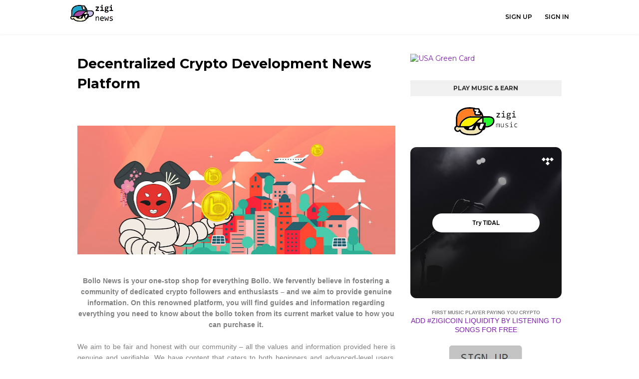

--- FILE ---
content_type: text/html; charset=UTF-8
request_url: https://www.ziginews.com/2021/07/decentralized-crypto-development-news.html
body_size: 27630
content:
<!DOCTYPE html>
<html class='ltr' dir='ltr' xmlns='http://www.w3.org/1999/xhtml' xmlns:b='http://www.google.com/2005/gml/b' xmlns:data='http://www.google.com/2005/gml/data' xmlns:expr='http://www.google.com/2005/gml/expr'>
<meta content='f97c8b90080352f41883a9332db86814' name='propeller'/>
<script type='text/javascript'> 
  cookieOptions = { 
    msg: "You must agree to use of our cookies.", 
    link: "https://www.blogger.com/go/blogspot-cookies", 
    close: "Ok", 
    learn: "More" }; 
</script>
<head>
<meta content='width=device-width, initial-scale=1, minimum-scale=1, maximum-scale=1' name='viewport'/>
<title>Decentralized Crypto Development News Platform </title>
<meta content='text/html; charset=UTF-8' http-equiv='Content-Type'/>
<!-- Chrome, Firefox OS and Opera -->
<meta content='#f6f6f6' name='theme-color'/>
<!-- Windows Phone -->
<meta content='#f6f6f6' name='msapplication-navbutton-color'/>
<meta content='blogger' name='generator'/>
<link href='https://www.ziginews.com/favicon.ico' rel='icon' type='image/x-icon'/>
<link href='https://www.ziginews.com/2021/07/decentralized-crypto-development-news.html' rel='canonical'/>
<link rel="alternate" type="application/atom+xml" title="Zigi News - Atom" href="https://www.ziginews.com/feeds/posts/default" />
<link rel="alternate" type="application/rss+xml" title="Zigi News - RSS" href="https://www.ziginews.com/feeds/posts/default?alt=rss" />
<link rel="service.post" type="application/atom+xml" title="Zigi News - Atom" href="https://www.blogger.com/feeds/7017148646606987513/posts/default" />

<link rel="alternate" type="application/atom+xml" title="Zigi News - Atom" href="https://www.ziginews.com/feeds/6523168678256680022/comments/default" />
<!--Can't find substitution for tag [blog.ieCssRetrofitLinks]-->
<link href='https://blogger.googleusercontent.com/img/b/R29vZ2xl/AVvXsEiobJFHMJduAR8GxjLsG64TLogxwZupuLJnDy6G5FDZOzcViUlyB_9ovdiGWeywxh36lZEjj2f9pLT9zFiratndt3yglCGXOcDi2h3-F49jmJpg8xHUY_hkFTpnLeDiQRhyENIEfk5xvoY/w640-h258/BOLLO+%25288%2529.JPG' rel='image_src'/>
<meta content='https://www.ziginews.com/2021/07/decentralized-crypto-development-news.html' property='og:url'/>
<meta content='Decentralized Crypto Development News Platform ' property='og:title'/>
<meta content='Bollo News is your one-stop shop for everything Bollo. We fervently believe in fostering a community of dedicated crypto followers and enthu...' property='og:description'/>
<meta content='https://blogger.googleusercontent.com/img/b/R29vZ2xl/AVvXsEiobJFHMJduAR8GxjLsG64TLogxwZupuLJnDy6G5FDZOzcViUlyB_9ovdiGWeywxh36lZEjj2f9pLT9zFiratndt3yglCGXOcDi2h3-F49jmJpg8xHUY_hkFTpnLeDiQRhyENIEfk5xvoY/w1200-h630-p-k-no-nu/BOLLO+%25288%2529.JPG' property='og:image'/>
<!-- Google Fonts -->
<link href='//fonts.googleapis.com/css?family=Montserrat:400,400i,600,700,700i' media='all' rel='stylesheet' type='text/css'/>
<link href='https://stackpath.bootstrapcdn.com/font-awesome/4.7.0/css/font-awesome.min.css' rel='stylesheet'/>
<!-- Template Style CSS -->
<style type='text/css'>@font-face{font-family:'Roboto';font-style:normal;font-weight:400;font-stretch:100%;font-display:swap;src:url(//fonts.gstatic.com/s/roboto/v50/KFOMCnqEu92Fr1ME7kSn66aGLdTylUAMQXC89YmC2DPNWubEbVmZiAr0klQmz24O0g.woff2)format('woff2');unicode-range:U+0460-052F,U+1C80-1C8A,U+20B4,U+2DE0-2DFF,U+A640-A69F,U+FE2E-FE2F;}@font-face{font-family:'Roboto';font-style:normal;font-weight:400;font-stretch:100%;font-display:swap;src:url(//fonts.gstatic.com/s/roboto/v50/KFOMCnqEu92Fr1ME7kSn66aGLdTylUAMQXC89YmC2DPNWubEbVmQiAr0klQmz24O0g.woff2)format('woff2');unicode-range:U+0301,U+0400-045F,U+0490-0491,U+04B0-04B1,U+2116;}@font-face{font-family:'Roboto';font-style:normal;font-weight:400;font-stretch:100%;font-display:swap;src:url(//fonts.gstatic.com/s/roboto/v50/KFOMCnqEu92Fr1ME7kSn66aGLdTylUAMQXC89YmC2DPNWubEbVmYiAr0klQmz24O0g.woff2)format('woff2');unicode-range:U+1F00-1FFF;}@font-face{font-family:'Roboto';font-style:normal;font-weight:400;font-stretch:100%;font-display:swap;src:url(//fonts.gstatic.com/s/roboto/v50/KFOMCnqEu92Fr1ME7kSn66aGLdTylUAMQXC89YmC2DPNWubEbVmXiAr0klQmz24O0g.woff2)format('woff2');unicode-range:U+0370-0377,U+037A-037F,U+0384-038A,U+038C,U+038E-03A1,U+03A3-03FF;}@font-face{font-family:'Roboto';font-style:normal;font-weight:400;font-stretch:100%;font-display:swap;src:url(//fonts.gstatic.com/s/roboto/v50/KFOMCnqEu92Fr1ME7kSn66aGLdTylUAMQXC89YmC2DPNWubEbVnoiAr0klQmz24O0g.woff2)format('woff2');unicode-range:U+0302-0303,U+0305,U+0307-0308,U+0310,U+0312,U+0315,U+031A,U+0326-0327,U+032C,U+032F-0330,U+0332-0333,U+0338,U+033A,U+0346,U+034D,U+0391-03A1,U+03A3-03A9,U+03B1-03C9,U+03D1,U+03D5-03D6,U+03F0-03F1,U+03F4-03F5,U+2016-2017,U+2034-2038,U+203C,U+2040,U+2043,U+2047,U+2050,U+2057,U+205F,U+2070-2071,U+2074-208E,U+2090-209C,U+20D0-20DC,U+20E1,U+20E5-20EF,U+2100-2112,U+2114-2115,U+2117-2121,U+2123-214F,U+2190,U+2192,U+2194-21AE,U+21B0-21E5,U+21F1-21F2,U+21F4-2211,U+2213-2214,U+2216-22FF,U+2308-230B,U+2310,U+2319,U+231C-2321,U+2336-237A,U+237C,U+2395,U+239B-23B7,U+23D0,U+23DC-23E1,U+2474-2475,U+25AF,U+25B3,U+25B7,U+25BD,U+25C1,U+25CA,U+25CC,U+25FB,U+266D-266F,U+27C0-27FF,U+2900-2AFF,U+2B0E-2B11,U+2B30-2B4C,U+2BFE,U+3030,U+FF5B,U+FF5D,U+1D400-1D7FF,U+1EE00-1EEFF;}@font-face{font-family:'Roboto';font-style:normal;font-weight:400;font-stretch:100%;font-display:swap;src:url(//fonts.gstatic.com/s/roboto/v50/KFOMCnqEu92Fr1ME7kSn66aGLdTylUAMQXC89YmC2DPNWubEbVn6iAr0klQmz24O0g.woff2)format('woff2');unicode-range:U+0001-000C,U+000E-001F,U+007F-009F,U+20DD-20E0,U+20E2-20E4,U+2150-218F,U+2190,U+2192,U+2194-2199,U+21AF,U+21E6-21F0,U+21F3,U+2218-2219,U+2299,U+22C4-22C6,U+2300-243F,U+2440-244A,U+2460-24FF,U+25A0-27BF,U+2800-28FF,U+2921-2922,U+2981,U+29BF,U+29EB,U+2B00-2BFF,U+4DC0-4DFF,U+FFF9-FFFB,U+10140-1018E,U+10190-1019C,U+101A0,U+101D0-101FD,U+102E0-102FB,U+10E60-10E7E,U+1D2C0-1D2D3,U+1D2E0-1D37F,U+1F000-1F0FF,U+1F100-1F1AD,U+1F1E6-1F1FF,U+1F30D-1F30F,U+1F315,U+1F31C,U+1F31E,U+1F320-1F32C,U+1F336,U+1F378,U+1F37D,U+1F382,U+1F393-1F39F,U+1F3A7-1F3A8,U+1F3AC-1F3AF,U+1F3C2,U+1F3C4-1F3C6,U+1F3CA-1F3CE,U+1F3D4-1F3E0,U+1F3ED,U+1F3F1-1F3F3,U+1F3F5-1F3F7,U+1F408,U+1F415,U+1F41F,U+1F426,U+1F43F,U+1F441-1F442,U+1F444,U+1F446-1F449,U+1F44C-1F44E,U+1F453,U+1F46A,U+1F47D,U+1F4A3,U+1F4B0,U+1F4B3,U+1F4B9,U+1F4BB,U+1F4BF,U+1F4C8-1F4CB,U+1F4D6,U+1F4DA,U+1F4DF,U+1F4E3-1F4E6,U+1F4EA-1F4ED,U+1F4F7,U+1F4F9-1F4FB,U+1F4FD-1F4FE,U+1F503,U+1F507-1F50B,U+1F50D,U+1F512-1F513,U+1F53E-1F54A,U+1F54F-1F5FA,U+1F610,U+1F650-1F67F,U+1F687,U+1F68D,U+1F691,U+1F694,U+1F698,U+1F6AD,U+1F6B2,U+1F6B9-1F6BA,U+1F6BC,U+1F6C6-1F6CF,U+1F6D3-1F6D7,U+1F6E0-1F6EA,U+1F6F0-1F6F3,U+1F6F7-1F6FC,U+1F700-1F7FF,U+1F800-1F80B,U+1F810-1F847,U+1F850-1F859,U+1F860-1F887,U+1F890-1F8AD,U+1F8B0-1F8BB,U+1F8C0-1F8C1,U+1F900-1F90B,U+1F93B,U+1F946,U+1F984,U+1F996,U+1F9E9,U+1FA00-1FA6F,U+1FA70-1FA7C,U+1FA80-1FA89,U+1FA8F-1FAC6,U+1FACE-1FADC,U+1FADF-1FAE9,U+1FAF0-1FAF8,U+1FB00-1FBFF;}@font-face{font-family:'Roboto';font-style:normal;font-weight:400;font-stretch:100%;font-display:swap;src:url(//fonts.gstatic.com/s/roboto/v50/KFOMCnqEu92Fr1ME7kSn66aGLdTylUAMQXC89YmC2DPNWubEbVmbiAr0klQmz24O0g.woff2)format('woff2');unicode-range:U+0102-0103,U+0110-0111,U+0128-0129,U+0168-0169,U+01A0-01A1,U+01AF-01B0,U+0300-0301,U+0303-0304,U+0308-0309,U+0323,U+0329,U+1EA0-1EF9,U+20AB;}@font-face{font-family:'Roboto';font-style:normal;font-weight:400;font-stretch:100%;font-display:swap;src:url(//fonts.gstatic.com/s/roboto/v50/KFOMCnqEu92Fr1ME7kSn66aGLdTylUAMQXC89YmC2DPNWubEbVmaiAr0klQmz24O0g.woff2)format('woff2');unicode-range:U+0100-02BA,U+02BD-02C5,U+02C7-02CC,U+02CE-02D7,U+02DD-02FF,U+0304,U+0308,U+0329,U+1D00-1DBF,U+1E00-1E9F,U+1EF2-1EFF,U+2020,U+20A0-20AB,U+20AD-20C0,U+2113,U+2C60-2C7F,U+A720-A7FF;}@font-face{font-family:'Roboto';font-style:normal;font-weight:400;font-stretch:100%;font-display:swap;src:url(//fonts.gstatic.com/s/roboto/v50/KFOMCnqEu92Fr1ME7kSn66aGLdTylUAMQXC89YmC2DPNWubEbVmUiAr0klQmz24.woff2)format('woff2');unicode-range:U+0000-00FF,U+0131,U+0152-0153,U+02BB-02BC,U+02C6,U+02DA,U+02DC,U+0304,U+0308,U+0329,U+2000-206F,U+20AC,U+2122,U+2191,U+2193,U+2212,U+2215,U+FEFF,U+FFFD;}</style>
<style id='page-skin-1' type='text/css'><!--
/*
-----------------------------------------------
Blogger Template Style
Name:        Affiliation
Version:     Premium Version
Author:      Sora Templates
Author Url:  https://www.soratemplates.com/
----------------------------------------------- */
/*-- Reset CSS --*/
a,abbr,acronym,address,applet,b,big,blockquote,body,caption,center,cite,code,dd,del,dfn,div,dl,dt,em,fieldset,font,form,h1,h2,h3,h4,h5,h6,html,i,iframe,img,ins,kbd,label,legend,li,object,p,pre,q,s,samp,small,span,strike,strong,sub,sup,table,tbody,td,tfoot,th,thead,tr,tt,u,ul,var{
padding:0;
border:0;
outline:0;
vertical-align:baseline;
background:0 0;
text-decoration:none
}
form,textarea,input,button{
-webkit-appearance:none;
-moz-appearance:none;
appearance:none;
border-radius:0
}
dl,ul{
list-style-position:inside;
font-weight:400;
list-style:none
}
ul li{
list-style:none
}
caption,th{
text-align:center
}
img{
border:none;
position:relative
}
a,a:visited{
text-decoration:none
}
.clearfix{
clear:both
}
.section,.widget,.widget ul{
margin:0;
padding:0
}
a{
color:#821db9
}
a:hover{
color:#000000
}
a img{
border:0
}
abbr{
text-decoration:none
}
.CSS_LIGHTBOX{
z-index:999999!important
}
.separator a{
clear:none!important;
float:none!important;
margin-left:0!important;
margin-right:0!important
}
#navbar-iframe,.widget-item-control,a.quickedit,.home-link,.feed-links{
display:none!important
}
.center{
display:table;
margin:0 auto;
position:relative
}
.widget > h2,.widget > h3{
display:none
}
/*-- Body Content CSS --*/
body{
background-color:#fff;
font-family:'Montserrat',sans-serif;
font-size:14px;
font-weight:400;
color:#808080;
word-wrap:break-word;
margin:0;
padding:0
}
.row{
width:1000px
}
#content-wrapper{
float:left;
width:100%;
margin:65px 0
}
.item #content-wrapper{
margin:40px 0
}
#content-wrapper > .container{
position:relative;
margin:0 auto
}
#main-wrapper{
overflow:hidden;
padding:0;
margin:0 -7px
}
.item #main-wrapper{
margin:0;
float: left;
overflow: hidden;
width: 66.66666667%;
box-sizing: border-box;
word-wrap: break-word;
padding: 0 15px;
margin: 0;
}
#sidebar-wrapper{
display:none;
float: right;
overflow: hidden;
width: 33.33333333%;
box-sizing: border-box;
word-wrap: break-word;
padding: 0 15px;
}
.item #sidebar-wrapper {
display:block;
}
.sidebar .widget{
position:relative;
overflow:hidden;
background-color:#fff;
box-sizing:border-box;
padding:0;
margin:0 0 35px
}
.sidebar .widget-title{
position:relative;
float:left;
width:100%;
height:32px;
background-color:#f0f0f0;
display:block;
margin:0 0 20px
}
.sidebar .widget-title > h3{
position:relative;
display:block;
height:32px;
font-size:12px;
color:#333333;
font-weight:700;
line-height:32px;
text-align:center;
text-transform:uppercase;
padding:0 15px;
margin:0;
border-radius:2px 2px 0 0
}
.sidebar .widget-content{
float:left;
width:100%;
margin:0
}
.list-label li{
position:relative;
display:block;
padding:8px 0;
border-top:1px dotted #eaeaea
}
.list-label li:first-child{
padding:0 0 8px;
border-top:0
}
.list-label li:last-child{
padding-bottom:0;
border-bottom:0
}
.list-label li a{
display:block;
color:#000000;
font-size:13px;
font-weight:400;
text-transform:capitalize;
transition:color .17s
}
.list-label li a:before{
content:"\f105";
float:left;
color:#000000;
font-size:12px;
font-weight:400;
font-family:FontAwesome;
margin:0 3px 0 0;
transition:color .17s
}
.list-label li a:hover{
color:#821db9
}
.list-label .label-count{
position:relative;
float:right;
font-weight:400
}
.cloud-label li{
position:relative;
float:left;
margin:0 5px 5px 0
}
.cloud-label li a{
display:block;
height:26px;
background-color:#fff;
color:#000000;
font-size:12px;
line-height:26px;
font-weight:400;
padding:0 10px;
border:1px solid #eaeaea;
border-radius:3px;
transition:all .17s ease
}
.cloud-label li a:hover{
color:#821db9
}
.cloud-label .label-count{
display:none
}
.sidebar .FollowByEmail > .widget-title > h3{
margin:0
}
.FollowByEmail .widget-content{
position:relative;
overflow:hidden;
background-color:#821db9;
font-weight:400;
text-align:center;
box-sizing:border-box;
padding:20px
}
.FollowByEmail .widget-content > h3{
font-size:18px;
color:#fff;
font-weight:700;
margin:0 0 13px
}
.FollowByEmail .before-text{
font-size:13px;
color:#fff;
line-height:1.4em;
margin:0 0 15px;
display:block;
padding:0 15px;
overflow:hidden
}
.FollowByEmail .follow-by-email-inner{
position:relative
}
.FollowByEmail .follow-by-email-inner .follow-by-email-address{
width:100%;
height:34px;
color:#888;
font-size:11px;
font-family:inherit;
text-align:center;
padding:0 10px;
margin:0 0 10px;
box-sizing:border-box;
border:1px solid #eaeaea;
transition:ease .17s
}
.FollowByEmail .follow-by-email-inner .follow-by-email-address:focus{
border-color:rgba(0,0,0,0.1)
}
.FollowByEmail .follow-by-email-inner .follow-by-email-submit{
width:100%;
height:34px;
font-family:inherit;
font-size:11px;
color:#fff;
background-color:#000000;
text-transform:uppercase;
text-align:center;
font-weight:700;
cursor:pointer;
margin:0;
border:0;
transition:opacity .17s
}
.FollowByEmail .follow-by-email-inner .follow-by-email-submit:hover{
opacity:.8
}
#ArchiveList ul.flat li{
color:#000000;
font-size:13px;
font-weight:400;
padding:8px 0;
border-bottom:1px dotted #eaeaea
}
#ArchiveList ul.flat li:first-child{
padding-top:0
}
#ArchiveList ul.flat li:last-child{
padding-bottom:0;
border-bottom:0
}
#ArchiveList .flat li > a{
display:block;
color:#000000;
transition:color .17s
}
#ArchiveList .flat li > a:hover{
color:#821db9
}
#ArchiveList .flat li > a:before{
content:"\f105";
float:left;
color:#000000;
font-size:12px;
font-weight:400;
font-family:FontAwesome;
margin:0 3px 0 0;
display:inline-block;
transition:color .17s
}
#ArchiveList .flat li > a > span{
position:relative;
float:right;
font-weight:400
}
.PopularPosts .post{
overflow:hidden;
margin:20px 0 0
}
.PopularPosts .post:first-child{
margin:0
}
.PopularPosts .post-image-link{
position:relative;
width:80px;
height:65px;
float:left;
overflow:hidden;
display:block;
vertical-align:middle;
margin:0 12px 0 0
}
.PopularPosts .post-info{
overflow:hidden
}
.PopularPosts .post-title{
font-size:14px;
font-weight:500;
line-height:1.4em;
margin:0 0 5px
}
.PopularPosts .post-title a{
display:block;
color:#000000;
transition:color .17s
}
.PopularPosts .post-title a:hover{
color:#821db9
}
.PopularPosts .post-meta{
font-size:11px
}
.PopularPosts .post-date:before{
font-size:10px
}
.FeaturedPost .post-image-link{
display:block;
position:relative;
overflow:hidden;
width:100%;
height:180px;
margin:0 0 13px
}
.FeaturedPost .post-title{
font-size:18px;
overflow:hidden;
font-weight:500;
line-height:1.4em;
margin:0 0 10px
}
.FeaturedPost .post-title a{
color:#000000;
display:block;
transition:color .17s ease
}
.FeaturedPost .post-title a:hover{
color:#821db9
}
.Text{
font-size:13px
}
.contact-form-widget form{
font-weight:400
}
.contact-form-name{
float:left;
width:100%;
height:30px;
font-family:inherit;
font-size:13px;
line-height:30px;
box-sizing:border-box;
padding:5px 10px;
margin:0 0 10px;
border:1px solid #eaeaea
}
.contact-form-email{
float:left;
width:100%;
height:30px;
font-family:inherit;
font-size:13px;
line-height:30px;
box-sizing:border-box;
padding:5px 10px;
margin:0 0 10px;
border:1px solid #eaeaea
}
.contact-form-email-message{
float:left;
width:100%;
font-family:inherit;
font-size:13px;
box-sizing:border-box;
padding:5px 10px;
margin:0 0 10px;
border:1px solid #eaeaea
}
.contact-form-button-submit{
float:left;
width:100%;
height:30px;
background-color:#821db9;
font-size:13px;
color:#fff;
line-height:30px;
cursor:pointer;
box-sizing:border-box;
padding:0 10px;
margin:0;
border:0;
transition:background .17s ease
}
.contact-form-button-submit:hover{
background-color:#000000
}
.contact-form-error-message-with-border{
float:left;
width:100%;
background-color:#fbe5e5;
font-size:11px;
text-align:center;
line-height:11px;
padding:3px 0;
margin:10px 0;
box-sizing:border-box;
border:1px solid #fc6262
}
.contact-form-success-message-with-border{
float:left;
width:100%;
background-color:#eaf6ff;
font-size:11px;
text-align:center;
line-height:11px;
padding:3px 0;
margin:10px 0;
box-sizing:border-box;
border:1px solid #5ab6f9
}
.contact-form-cross{
margin:0 0 0 3px
}
.contact-form-error-message,.contact-form-success-message{
margin:0
}
.BlogSearch .search-input{
float:left;
width:75%;
height:30px;
background-color:#fff;
font-weight:400;
font-size:13px;
line-height:30px;
box-sizing:border-box;
padding:5px 10px;
border:1px solid #eaeaea;
border-right-width:0
}
.BlogSearch .search-action{
float:right;
width:25%;
height:30px;
font-family:inherit;
font-size:13px;
line-height:30px;
cursor:pointer;
box-sizing:border-box;
background-color:#821db9;
color:#fff;
padding:0 5px;
border:0;
transition:background .17s ease
}
.BlogSearch .search-action:hover{
background-color:#000000
}
.Profile .profile-img{
float:left;
width:80px;
height:80px;
margin:0 15px 0 0;
transition:all .17s ease
}
.Profile .profile-datablock{
margin:0
}
.Profile .profile-data .g-profile{
display:block;
font-size:14px;
color:#000000;
margin:0 0 5px;
transition:color .17s ease
}
.Profile .profile-data .g-profile:hover{
color:#821db9
}
.Profile .profile-info > .profile-link{
color:#000000;
font-size:11px;
margin:5px 0 0;
transition:color .17s ease
}
.Profile .profile-info > .profile-link:hover{
color:#821db9
}
.Profile .profile-datablock .profile-textblock{
display:none
}
.common-widget .LinkList ul li,.common-widget .PageList ul li{
width:calc(50% - 5px);
padding:7px 0 0
}
.common-widget .LinkList ul li:nth-child(odd),.common-widget .PageList ul li:nth-child(odd){
float:left
}
.common-widget .LinkList ul li:nth-child(even),.common-widget .PageList ul li:nth-child(even){
float:right
}
.common-widget .LinkList ul li a,.common-widget .PageList ul li a{
display:block;
color:#000000;
font-size:13px;
font-weight:400;
transition:color .17s ease
}
.common-widget .LinkList ul li a:hover,.common-widget .PageList ul li a:hover{
color:#821db9
}
.common-widget .LinkList ul li:first-child,.common-widget .LinkList ul li:nth-child(2),.common-widget .PageList ul li:first-child,.common-widget .PageList ul li:nth-child(2){
padding:0
}
.post-image-wrap{
position:relative;
display:block
}
.post-image-link:hover:after,.post-image-wrap:hover .post-image-link:after{
opacity:1
}
.post-image-link,.comments .avatar-image-container{
background-color:#f9f9f9
}
.post-thumb{
display:block;
position:relative;
width:100%;
height:100%;
color:transparent;
object-fit:cover;
z-index:1;
transition:opacity .17s ease
}
.widget-title > h3{
display:none
}
.custom-widget li{
overflow:hidden;
margin:20px 0 0
}
.custom-widget li:first-child{
padding:0;
margin:0;
border:0
}
.custom-widget .post-image-link{
position:relative;
width:80px;
height:60px;
float:left;
overflow:hidden;
display:block;
vertical-align:middle;
margin:0 12px 0 0
}
.custom-widget .post-info{
overflow:hidden
}
.custom-widget .post-title{
overflow:hidden;
font-size:13px;
font-weight:400;
line-height:1.5em;
margin:0 0 3px
}
.custom-widget .post-title a{
display:block;
color:#000000;
transition:color .17s
}
.custom-widget li:hover .post-title a{
color:#821db9
}
.custom-widget .post-meta{
font-size:12px
}
#top-bar{
width:100%;
height:50px;
background-color:#821db9;
overflow:hidden;
margin:0;
border-bottom:1px solid #eaeaea
}
#top-bar .container{
margin:0 auto
}
.top-bar-nav{
position:relative;
float:left;
display:block
}
.top-bar-nav .widget > .widget-title{
display:none
}
.top-bar-nav ul li{
float:left
}
.top-bar-nav ul li > a{
height:50px;
display:block;
color:#fff;
font-size:12px;
font-weight:400;
line-height:50px;
margin:0 10px 0 0;
padding:0 5px;
transition:color .17s
}
.top-bar-nav ul li:first-child > a{
padding:0 5px 0 0
}
.top-bar-nav ul > li:hover > a{
color:#000000
}
.top-bar-social{
position:relative;
float:right;
display:block;
margin: 8px 0 0;
}
.top-bar-social .widget > .widget-title{
display:none
}
.top-bar-social ul > li{
float:left;
display:inline-block
}
.top-bar-social ul > li > a{
display:block;
width:30px;
height:30px;
border:1px solid #ffffff;
color:#ffffff;
font-size:14px;
text-align:center;
line-height:30px;
padding:0;
margin:0 0 0 10px;
transition:all .17s ease;
}
.top-bar-social ul > li:hover > a{
color:#000000
}
.social a:before{
display:inline-block;
font-family:FontAwesome;
font-style:normal;
font-weight:400
}
.social .facebook a:before{
content:"\f230"
}
.social .facebook-f a:before{
content:"\f09a"
}
.social .twitter a:before{
content:"\f099"
}
.social .gplus a:before{
content:"\f0d5"
}
.social .rss a:before{
content:"\f09e"
}
.social .youtube a:before{
content:"\f16a"
}
.social .skype a:before{
content:"\f17e"
}
.social .stumbleupon a:before{
content:"\f1a4"
}
.social .tumblr a:before{
content:"\f173"
}
.social .vk a:before{
content:"\f189"
}
.social .stack-overflow a:before{
content:"\f16c"
}
.social .github a:before{
content:"\f09b"
}
.social .linkedin a:before{
content:"\f0e1"
}
.social .dribbble a:before{
content:"\f17d"
}
.social .soundcloud a:before{
content:"\f1be"
}
.social .behance a:before{
content:"\f1b4"
}
.social .digg a:before{
content:"\f1a6"
}
.social .instagram a:before{
content:"\f16d"
}
.social .pinterest a:before{
content:"\f0d2"
}
.social .pinterest-p a:before{
content:"\f231"
}
.social .twitch a:before{
content:"\f1e8"
}
.social .delicious a:before{
content:"\f1a5"
}
.social .codepen a:before{
content:"\f1cb"
}
.social .reddit a:before{
content:"\f1a1"
}
.social .whatsapp a:before{
content:"\f232"
}
.social .snapchat a:before{
content:"\f2ac"
}
.social .email a:before{
content:"\f0e0"
}
.social .external-link a:before{
content:"\f14c"
}
.social-color .facebook a,.social-color .facebook-f a{
background-color:#3b5999
}
.social-color .twitter a{
background-color:#00acee
}
.social-color .gplus a{
background-color:#db4a39
}
.social-color .youtube a{
background-color:#db4a39
}
.social-color .instagram a{
background-color:#bc3490
}
.social-color .pinterest a,.social-color .pinterest-p a{
background-color:#ca2127
}
.social-color .dribbble a{
background-color:#ea4c89
}
.social-color .linkedin a{
background-color:#0077b5
}
.social-color .tumblr a{
background-color:#365069
}
.social-color .twitch a{
background-color:#6441a5
}
.social-color .rss a{
background-color:#ffc200
}
.social-color .skype a{
background-color:#00aff0
}
.social-color .stumbleupon a{
background-color:#eb4823
}
.social-color .vk a{
background-color:#4a76a8
}
.social-color .stack-overflow a{
background-color:#f48024
}
.social-color .github a{
background-color:#24292e
}
.social-color .soundcloud a{
background-color:#ff5400
}
.social-color .behance a{
background-color:#191919
}
.social-color .digg a{
background-color:#1b1a19
}
.social-color .delicious a{
background-color:#0076e8
}
.social-color .codepen a{
background-color:#000
}
.social-color .reddit a{
background-color:#ff4500
}
.social-color .whatsapp a{
background-color:#3fbb50
}
.social-color .snapchat a{
background-color:#ffe700
}
.social-color .email a{
background-color:#888
}
.social-color .external-link a{
background-color:#000000
}
#header-wrap{
position:relative;
width:100%;
height:68px;
background-color:#ffffff;
z-index:1010;
box-shadow:0 0 5px 1px rgba(0,0,0,0.05)
}
#header-wrap .container{
margin:0 auto;
position:relative
}
.header-logo{
position:relative;
float:left;
height:38px;
margin:8px 0 0
}
.header-logo .header-brand{
display:inline-block;
line-height:0
}
.header-logo img{
max-width:100%;
height:38px;
vertical-align:middle
}
.header-logo h1{
color:#000000;
font-size:20px;
line-height:38px;
margin:0
}
.header-logo p{
font-size:12px;
margin:5px 0 0
}
#main-menu{
float:right
}
#main-menu .widget,#main-menu .widget > .widget-title{
display:none
}
#main-menu .show-menu{
display:block
}
#main-menu{
position:relative;
height:68px;
z-index:15
}
#main-menu ul > li{
float:left;
position:relative;
margin:0;
padding:0;
transition:color .17s
}
#main-menu ul > li > a{
position:relative;
color:#000000;
font-size:12px;
font-weight:600;
text-transform:uppercase;
line-height:68px;
display:inline-block;
text-decoration:none;
padding:0 10px;
margin:0 0 0 5px;
transition:color .17s
}
#main-menu #main-menu-nav > li:last-child > a{
padding:0 0 0 10px
}
#main-menu ul > li > a:hover{
color:#821db9
}
#main-menu ul > li > ul{
position:absolute;
float:left;
left:0;
top:68px;
width:180px;
background-color:#000000;
z-index:99999;
margin-top:0;
padding:0;
visibility:hidden;
opacity:0
}
#main-menu ul > li > ul > li > ul{
position:absolute;
float:left;
top:0;
left:100%;
margin-left:0
}
#main-menu ul > li > ul > li{
display:block;
float:none;
position:relative;
transition:background .17s ease
}
#main-menu ul > li > ul > li a{
display:block;
height:34px;
font-size:11px;
color:#ffffff;
line-height:34px;
box-sizing:border-box;
padding:0 15px;
margin:0
}
#main-menu ul > li > ul > li:hover{
background-color:#821db9
}
#main-menu ul > li > ul > li:hover > a{
color:#fff
}
#main-menu ul > li.has-sub > a:after{
content:'\f107';
float:right;
font-family:FontAwesome;
font-size:12px;
font-weight:400;
margin:0 0 0 6px
}
#main-menu ul > li > ul > li.has-sub > a:after{
content:'\f105';
float:right;
margin:0
}
#main-menu ul > li:hover > ul,#main-menu ul > li > ul > li:hover > ul{
visibility:visible;
opacity:1
}
#main-menu ul ul{
transition:all .17s ease
}
.mobile-menu-toggle{
display:none;
position:absolute;
right:0;
top:0;
height:68px;
line-height:68px;
z-index:20;
color:#000000;
font-size:21px;
font-weight:400;
text-align:left;
cursor:pointer;
padding:0 0 0 20px;
transition:color .17s ease
}
.mobile-menu-toggle:before{
content:"\f0c9";
font-family:FontAwesome
}
.nav-active .mobile-menu-toggle:before{
content:"\f00d";
font-family:FontAwesome
}
.mobile-menu-toggle:hover{
color:#821db9
}
.overlay{
display:none;
position:fixed;
top:0;
left:0;
right:0;
bottom:0;
z-index:990;
background:rgba(0,0,0,0.8)
}
.mobile-menu-wrap{
display:none
}
.mobile-menu{
position:absolute;
top:68px;
left:0;
width:100%;
background-color:#000000;
box-sizing:border-box;
visibility:hidden;
z-index:1000;
opacity:0;
border-top:1px solid rgba(255,255,255,0.05);
transition:all .17s ease
}
.nav-active .mobile-menu{
visibility:visible;
opacity:1
}
.mobile-menu > ul{
margin:0
}
.mobile-menu .m-sub{
display:none;
padding:0
}
.mobile-menu ul li{
position:relative;
display:block;
overflow:hidden;
float:left;
width:100%;
font-size:11px;
font-weight:600;
text-transform:uppercase;
line-height:38px;
border-bottom:1px solid rgba(255,255,255,0.05)
}
.mobile-menu ul li:last-child{
border-bottom:0
}
.mobile-menu > ul li ul{
overflow:hidden
}
.mobile-menu ul li a{
color:#ffffff;
padding:0 20px;
display:block;
transition:all .17s ease
}
.mobile-menu ul li a:hover{
color:#821db9
}
.mobile-menu ul li.has-sub .submenu-toggle{
position:absolute;
top:0;
right:0;
color:#ffffff;
cursor:pointer;
border-left:1px solid rgba(255,255,255,0.05)
}
.mobile-menu ul li.has-sub .submenu-toggle:after{
content:'\f105';
font-family:FontAwesome;
font-weight:400;
float:right;
width:38px;
font-size:16px;
line-height:38px;
text-align:center;
transition:all .17s ease
}
.mobile-menu ul li.has-sub .submenu-toggle:hover{
color:#821db9
}
.mobile-menu ul li.has-sub.show > .submenu-toggle:after{
transform:rotate(90deg)
}
.mobile-menu ul li ul li:first-child{
border-top:1px solid rgba(255,255,255,0.05)
}
.mobile-menu ul li ul li{
background-color:rgba(255,255,255,0.05)
}
#intro-wrap{
display:none;
position:relative;
float:left;
width:100%;
z-index:2;
margin:0
}
#main-intro{
position:relative;
float:left;
width:100%;
height:580px;
background-repeat:no-repeat;
background-size:cover;
background-position:center;
background-color:#f8f8f8
}
#main-intro .widget{
height:100%;
width:100%;
background-color:rgba(0,0,0,0.4);
display:block;
overflow:hidden
}
.intro-content{
position:absolute;
top:50%;
left:50%;
transform:translate(-50%,-50%);
width:520px;
text-align:center;
margin:0
}
.intro-title{
font-size:37px;
color:#ffffff;
font-weight:700;
margin:0 0 30px
}
.intro-snippet{
font-size:14px;
line-height:25px;
color:#ffffff;
margin:0
}
.intro-action a{
display:inline-block;
height:40px;
background-color:#821db9;
font-size:14px;
color:#fff;
line-height:40px;
padding:0 25px;
margin:30px 0 0;
border-radius:3px;
transition:background .17s ease
}
.intro-action a:hover{
background-color:#000000
}
#brand-services-wrap{
display:none;
float:left;
width:100%;
background-color:#821db9;
padding:30px 0
}
#brand-services-wrap .container {
position: relative;
margin: 0 auto;
}
#brand-services-wrap li{
float: left;
width: calc(100% / 5);
box-sizing: border-box;
padding: 0 20px;
}
#intro-author-wrap{
display:none;
position:relative;
float:left;
width:100%;
padding:75px 0 0;
margin:0
}
#intro-author-wrap .container{
position:relative;
margin:0 auto
}
.author-intro-widgets .author-list {
width: calc(100% / 3);
float: left;
}
.author-intro-widgets .left-side-widget .widget, .author-intro-widgets .right-side-widget .widget {
margin-bottom:15px;
}
#intro-author-photo{
position:relative;
float:left;
width:100%;
height:400px;
box-sizing:border-box;
padding:0 10px
}
#intro-author-photo .author-image{
position:relative;
display:block;
width:100%;
height:100%;
background-repeat:no-repeat;
background-size:cover;
margin:0
}
#intro-author-heading{
position:relative;
text-align:center;
margin-bottom: 30px;
}
.author-title{
display:block;
font-size:27px;
color:#000000;
font-weight:700;
margin:15px 0 20px
}
.author-snippet{
font-size:14px;
line-height:24px;
margin:0
}
#intro-services-wrap{
display:none;
float:left;
width:100%;
background-color:#f8f8f8;
padding:80px 0
}
#intro-services-wrap .container{
position:relative;
margin:0 auto
}
#intro-services{
display:block;
margin:0 -20px
}
#intro-services .widget{
float:left;
width:calc(100% / 3);
box-sizing:border-box;
padding:0 20px
}
.service-content{
display:block;
text-align:center
}
.service-icon{
display:inline-block;
width:70px;
height:70px;
text-align:center;
border-radius:100%;
overflow:hidden
}
.service-icon img{
display:block;
width:100%;
height:100%;
object-fit:cover;
border-radius:100%;
color:transparent
}
.service-icon i{
display:block;
background-color:#f2f2f2;
font-size:30px;
color:#821db9;
line-height:70px;
font-weight:400;
font-style:normal;
margin:0
}
.author-intro-widgets .author-list .service-icon i {
background-color:transparent;
}
.author-intro-widgets .left-side-widget .service-icon {
float:right;
}
.author-intro-widgets .author-list .service-content-details {
overflow:hidden;
}
.author-intro-widgets .left-side-widget .service-content {
text-align:right;
}
.author-intro-widgets .right-side-widget .service-icon {
float:left;
}
.author-intro-widgets .right-side-widget .service-content {
text-align:left;
}
.service-title{
font-size:14px;
color:#000000;
font-weight:700;
text-transform:uppercase;
margin:25px 0 15px
}
.author-intro-widgets .author-list  .service-title{
margin:15px 0 10px;
}
overflow:hidden;
}
.service-snippet{
font-size:14px;
line-height:24px;
margin:0
}
.head-text{
float:left;
width:100%;
text-align:center;
margin:0 0 50px
}
.head-text .widget-title > h3{
display:block;
font-size:27px;
color:#000000;
font-weight:700;
margin:0 0 20px
}
.head-text .widget-content{
font-size:14px;
margin:0
}
#testimonial-wrap{
display:none;
float:left;
width:100%;
margin:0 0 75px
}
#testimonial-wrap .container{
position:relative;
margin:0 auto
}
#testimonial{
float:left;
width:100%;
margin:15px 0 0
}
#testimonial .widget{
width: calc(50% - 20px);
float: left;
margin-bottom: 20px;
background: rgba(0, 0, 0, 0);
padding: 15px;
box-sizing: border-box;
border-radius: 12px;
}
#testimonial .widget:nth-child(2), #testimonial .widget:nth-child(4){
float:right;
background: rgba(0, 0, 0, 0);
}
.testi-avatar{
float:left;
width:160px;
height:160px;
overflow:hidden;
border-radius:50%;
margin:0 30px 0 0
}
.testi-avatar img{
display:block;
width:100%;
height:100%;
object-fit:cover;
color:transparent;
margin:0
}
.testi-info{
overflow:hidden
}
.testi-title{
font-size:20px;
color:#00000;
font-weight:700;
margin:0 0 7px
}
.testi-meta{
font-size:12px;
color:#00000
}
.testi-snippet{
background-color: #804896;
font-size: 12px;
line-height: 24px;
padding: 15px 18px;
margin: 15px 0 0;
color: #ffffff;
font-style: italic;
border-radius: 3px;
border: 1px solid #753e8a;
font-family: cursive;
letter-spacing: 0.5px;
}
.testi-snippet:before {
content: '\f10d';
display: inline-block;
font-family: FontAwesome;
font-style: normal;
font-weight: 400;
line-height: 1;
-webkit-font-smoothing: antialiased;
-moz-osx-font-smoothing: grayscale;
margin-right: 10px;
color: #fff;
}
.testi-snippet:after {
content: '\f10e';
display: inline-block;
font-family: FontAwesome;
font-style: normal;
font-weight: 400;
line-height: 1;
-webkit-font-smoothing: antialiased;
-moz-osx-font-smoothing: grayscale;
margin-left: 10px;
color: #fff;
}
#testimonial .widget:nth-child(2) .testi-snippet, #testimonial .widget:nth-child(4) .testi-snippet {
background-color: #e22310;
border-color: #d41f0d;
}
.main .widget{
position:relative
}
.queryMessage{
overflow:hidden;
color:#000000;
font-size:13px;
font-weight:400;
padding:0 7px;
margin:0 0 25px
}
.queryMessage .search-query,.queryMessage .search-label{
font-weight:600;
text-transform:uppercase
}
.queryMessage .search-query:before,.queryMessage .search-label:before{
content:"\201c"
}
.queryMessage .search-query:after,.queryMessage .search-label:after{
content:"\201d"
}
.queryMessage a.show-more{
display:inline-block;
color:#821db9;
text-decoration:underline;
margin:0 0 0 10px
}
.queryEmpty{
font-size:13px;
font-weight:400;
padding:10px 0;
margin:0 0 25px;
text-align:center
}
.blog-post{
display:block;
overflow:hidden;
word-wrap:break-word
}
.index-post-wrap {
position: relative;
float: left;
width: 100%;
}
.grid-posts {
display: flex;
flex-wrap: wrap;
}
.index-post{
position:relative;
float:left;
width:calc(100% / 4);
box-sizing:border-box;
padding:0 7px;
margin:0 0 14px
}
.index-post .post-image-wrap{
float:left;
width:100%;
height:190px;
margin:0
}
.index-post .post-image-wrap .post-image-link{
width:100%;
height:100%;
position:relative;
display:block;
z-index:1;
overflow:hidden
}
.index-post .post-content{
margin:0;
width: 100%;
float: left;
}
.post-image-wrap:hover .post-content{
}
.index-post .post-info{
display: block;
padding: 10px;
border: 1px solid #e4edca;
border-top: 0;
box-sizing: border-box;
border-radius: 0 0 4px 4px;
}
.index-post .post-info > h2{
font-size:15px;
color:#000000;
font-weight:600;
line-height:1.5em;
margin:0 0 10px
}
.post-meta{
color:#989898;
font-weight:400;
font-size: 11px;
text-transform:  capitalize;
padding:0;
}
.index-post .post-meta{
color:#989898
}
.post-meta .post-date{
display:inline-block;
margin:0 7px 0 0
}
.post-meta .post-author, .post-meta .post-date {
float: left;
display: inline-block;
margin: 0 10px 0 0;
}
.post-meta .post-author:before, .post-meta .post-date:before {
font-family: FontAwesome;
font-weight: 400;
margin: 0 3px 0 0;
}
.post-meta .post-author:before {
content: '\f007';
}
.post-meta .post-date:before {
content: '\f017';
}
.post-meta a {
color: #989898;
transition: color .17s;
}
.post-snippet {
position: relative;
display: block;
overflow: hidden;
font-size: 13px;
line-height: 1.6em;
font-weight: 400;
margin: 7px 0 0;
}
.widget iframe,.widget img{
max-width:100%
}
.item-post h1.post-title{
font-size:27px;
color:#000000;
line-height:1.5em;
font-weight:700;
position:relative;
display:block;
margin:0 0 15px
}
.static_page .item-post h1.post-title{
margin:0
}
.item-post .post-header .post-meta{
font-size:13px
}
.item-post .post-body{
display:block;
font-size:14px;
line-height:1.6em;
padding:35px 0 0
}
.static_page .item-post .post-body{
padding:35px 0
}
.item-post .post-outer{
padding:0
}
.item-post .post-body img{
max-width:100%
}
.post-footer{
position:relative;
float:left;
width:100%;
margin:35px 0 40px
}
.post-labels{
float:left;
height:auto;
position:relative
}
.post-labels a{
float:left;
height:26px;
background-color:#f9f9f9;
color:#aaa;
font-size:11px;
font-weight:600;
text-transform:uppercase;
line-height:26px;
padding:0 10px;
margin:0 10px 0 0;
border-radius:3px;
transition:all .17s ease
}
.post-labels a:hover{
background-color:#821db9;
color:#fff
}
.post-share{
position:relative;
float:right;
overflow:hidden;
line-height:0
}
ul.share-links{
position:relative
}
.share-links li{
float:left;
box-sizing:border-box;
margin:0 0 0 5px
}
.share-links li.whatsapp-mobile{
display:none
}
.is-mobile li.whatsapp-desktop{
display:none
}
.is-mobile li.whatsapp-mobile{
display:inline-block
}
.share-links li a{
float:left;
display:inline-block;
width:35px;
height:26px;
color:#fff;
font-size:12px;
text-align:center;
line-height:26px;
border-radius:3px;
transition:all .17s ease
}
.share-links li a:before{
font-size:14px
}
.share-links li a:hover{
background-color:#821db9;
color:#fff
}
#related-wrap{
margin: 20px 0 30px;
overflow: hidden;
float: left;
width: 100%;
}
#related-wrap .title-wrap {
position: relative;
float: left;
width: 100%;
height: 28px;
background-color: #821db9;
display: block;
margin: 0 0 20px;
}
#related-wrap .title-wrap > h3 {
display: block;
font-size: 12px;
color: #ffffff;
font-weight: 600;
line-height: 28px;
text-transform: uppercase;
text-align: center;
padding: 0 15px;
margin: 0;
}
#related-wrap .related-tag{
display:none
}
.related-ready{
float:left;
width:100%
}
.related-ready .loader{
height:178px
}
ul.related-posts{
position:relative;
overflow:hidden;
margin:0 -10px;
padding:0
}
.related-posts .related-item{
width:33.33333333%;
position:relative;
overflow:hidden;
float:left;
display:block;
box-sizing:border-box;
padding:0 10px;
margin:0
}
.related-posts .post-image-link{
width:100%;
height:130px;
position:relative;
overflow:hidden;
display:block
}
.related-posts .post-title{
font-size:13px;
font-weight:600;
line-height:1.5em;
display:block;
margin:7px 0 5px
}
.related-posts .post-title a{
color:#000000;
transition:color .17s
}
.related-posts .related-item:hover .post-title a{
color:#821db9
}
.related-posts .post-meta{
font-size:12px
}
.post-nav{
position:relative;
overflow:hidden;
display:block;
margin:0
}
.post-nav .nav-link{
display:block;
height:30px;
background-color:#f9f9f9;
font-size:11px;
color:#aaa;
line-height:30px;
text-transform:uppercase;
font-weight:600;
padding:0 25px;
border-radius:3px;
transition:all .17s ease
}
.post-nav .nav-link:hover{
background-color:#821db9;
color:#fff
}
.post-nav span.nav-link:hover{
background-color:#f8f8f8;
color:#999
}
.next-post-link{
float:left
}
.prev-post-link{
float:right
}
.next-post-link:after{
content:"\f104";
float:left;
font-family:FontAwesome;
font-size:13px;
font-weight:400;
text-transform:none;
margin:0 3px 0 0
}
.prev-post-link:before{
content:"\f105";
float:right;
font-family:FontAwesome;
font-size:13px;
font-weight:400;
text-transform:none;
margin:0 0 0 3px
}
#blog-pager{
float:left;
width:100%;
text-align:center;
margin:16px 0 0
}
.blog-pager a{
display:inline-block;
height:32px;
background-color:#821db9;
color:#fff;
font-size:14px;
font-weight:400;
line-height:32px;
text-transform:capitalize;
text-align:center;
padding:0 20px;
border-radius:3px;
transition:all .17s ease
}
.blog-pager a:hover{
background-color:#000000
}
.blog-post-comments{
display:none;
overflow:hidden;
background-color:#f8f8f8;
padding:10px 30px;
margin:0 0 40px
}
#comments{
margin:0
}
#gpluscomments{
float:left!important;
width:100%!important;
margin:0 0 25px!important
}
#gpluscomments iframe{
float:left!important;
width:100%
}
.comments{
display:block;
clear:both;
margin:0
}
.comments > h3{
float:left;
width:100%;
font-size:12px;
font-style:italic;
font-weight:400;
margin:0 0 20px
}
.no-comments > h3{
margin:10px 0 15px
}
.comments .comments-content{
float:left;
width:100%;
margin:0
}
#comments h4#comment-post-message{
display:none
}
.comments .comment-block{
position:relative;
background-color:#fdfdfd;
padding:15px;
margin:0 0 0 55px;
border:1px solid #f2f2f2
}
.comments .comment-block:before{
content:'';
position:absolute;
top:8px;
left:-5px;
width:0;
height:0;
border:5px solid #f2f2f2;
border-top-color:transparent;
border-right-color:transparent;
transform:rotate(45deg)
}
.comments .comment-content{
font-size:13px;
line-height:1.6em;
margin:10px 0
}
.comment-thread .comment{
position:relative;
padding:10px 0 0;
margin:10px 0 0;
list-style:none
}
.comment-thread ol{
padding:0;
margin:0 0 20px
}
.comment-thread ol > li:first-child{
padding:0;
margin:0
}
.comment-thread .avatar-image-container{
position:absolute;
top:10px;
left:0;
width:40px;
height:40px;
overflow:hidden
}
.comment-thread ol > li:first-child > .avatar-image-container{
top:0
}
.avatar-image-container img{
width:100%;
height:100%
}
.comments .comment-header .user{
font-size:14px;
color:#000000;
display:inline-block;
font-style:normal;
font-weight:700;
margin:0
}
.comments .comment-header .user a{
color:#000000;
transition:color .17s ease
}
.comments .comment-header .user a:hover{
color:#821db9
}
.comments .comment-header .icon.user{
display:none
}
.comments .comment-header .icon.blog-author{
display:inline-block;
font-size:12px;
color:#821db9;
font-weight:400;
vertical-align:top;
margin:0 0 0 5px
}
.comments .comment-header .icon.blog-author:before{
content:'\f058';
font-family:FontAwesome
}
.comments .comment-header .datetime{
float:right;
display:inline-block;
margin:0
}
.comment-header .datetime a{
font-size:12px;
color:#aaa;
font-style:italic
}
.comments .comment-actions{
display:block;
margin:0
}
.comments .comment-actions a{
color:#aaa;
font-size:11px;
font-style:italic;
margin:0 15px 0 0;
transition:color .17s ease
}
.comments .comment-actions a:hover{
color:#821db9;
text-decoration:underline
}
.loadmore.loaded a{
display:inline-block;
border-bottom:1px solid rgba(0,0,0,0.1);
text-decoration:none;
margin-top:15px
}
.comments .continue{
display:none!important
}
.comments .comment-replies{
padding:0 0 0 55px
}
.thread-expanded .thread-count a,.loadmore{
display:none
}
.comments .footer,.comments .comment-footer{
font-size:13px
}
.comment-form{
margin:0 -7.5px
}
.comment-form > p{
font-size:13px;
padding:10px 0 5px
}
.comment-form > p > a{
color:#000000
}
.comment-form > p > a:hover{
text-decoration:underline
}
.post-body h1,.post-body h2,.post-body h3,.post-body h4,.post-body h5,.post-body h6{
color:#000000;
font-weight:700;
margin:0 0 15px
}
.post-body h1,.post-body h2{
font-size:24px
}
.post-body h3{
font-size:21px
}
.post-body h4{
font-size:18px
}
.post-body h5{
font-size:16px
}
.post-body h6{
font-size:13px
}
blockquote{
background-color:#f8f8f8;
font-style:italic;
padding:10px 15px;
margin:0;
border-left:3px solid #821db9
}
blockquote:before,blockquote:after{
display:inline-block;
font-family:FontAwesome;
font-weight:400;
font-style:normal;
line-height:1
}
blockquote:before{
content:'\f10d';
margin:0 10px 0 0
}
blockquote:after{
content:'\f10e';
margin:0 0 0 10px
}
.widget .post-body ul,.widget .post-body ol{
line-height:1.5;
font-weight:400
}
.widget .post-body li{
margin:5px 0;
padding:0;
line-height:1.5
}
.post-body ul{
padding:0 0 0 20px
}
.post-body ul li:before{
content:"\f105";
font-family:FontAwesome;
font-size:13px;
font-weight:900;
margin:0 5px 0 0
}
.post-body u{
text-decoration:underline
}
.post-body a{
transition:color .17s ease
}
.post-body strike{
text-decoration:line-through
}
.contact-form-widget form{
font-weight:400
}
.contact-form-name,.contact-form-email{
float:left;
width:calc(50% - 5px);
height:34px;
background-color:rgba(255,255,255,0.01);
font-family:inherit;
font-size:13px;
color:#fff;
line-height:34px;
box-sizing:border-box;
padding:0 10px;
margin:0 0 10px;
border:1px solid rgba(255,255,255,0.05);
border-radius:3px
}
.contact-form-email{
float:right
}
.contact-form-email-message{
float:left;
width:100%;
background-color:rgba(255,255,255,0.01);
font-family:inherit;
font-size:13px;
color:#fff;
box-sizing:border-box;
padding:10px;
margin:0 0 10px;
border:1px solid rgba(255,255,255,0.05);
border-radius:3px
}
.contact-form-button-submit{
float:left;
width:100%;
height:34px;
background-color:#821db9;
font-family:inherit;
font-size:12px;
color:#fff;
line-height:34px;
font-weight:600;
text-transform:uppercase;
cursor:pointer;
box-sizing:border-box;
padding:0 10px;
margin:0;
border:0;
border-radius:3px;
transition:background .17s ease
}
.contact-form-button-submit:hover{
background-color:rgba(0,0,0,0.5)
}
.contact-form-error-message-with-border,.contact-form-success-message-with-border{
float:left;
width:100%;
background-color:#e74c3c;
color:#f2f2f2;
font-size:11px;
text-align:center;
line-height:11px;
padding:4px 0;
margin:10px 0;
border-radius:3px
}
.contact-form-success-message-with-border{
background-color:#3498db
}
.contact-form-cross{
margin:0 0 0 3px
}
.contact-form-error-message,.contact-form-success-message{
margin:0
}
/* ####### Email Subscribe ######################### */
.email-folower {
background: url(https://blogger.googleusercontent.com/img/b/R29vZ2xl/AVvXsEgqIO2f0YnlCTg7FdGFBXFXzHrVpeGJ4kVUkMdvvfsvqXK08FryzU-MaJe3Raw3ToiyIXjd_6ESJG0Syw1LAhVZ7uS6uvfFU4koHWeQa58nd00IvXEwkhiT-u2Kn6vQeKrOKR-ZDB_5TUgB/s1600/OrganicAffectionateEquine-size_restricted.gif);
background-repeat: no-repeat;
background-size: cover;
background-position: center;
color: #fff;
overflow: hidden;
padding: 60px 0;
position:relative;
}
.email-folower:before {
content: "";
position: absolute;
top: 0;
left: 0;
width: 100%;
height: 100%;
opacity: .7;
background: #1c1c1c;
}
.email-folower-wrap {
margin: 0 auto;
}
.email-folower .email-letter-text {
float: left;
padding: 15px 0 0;
width: 45%;
text-align:center;
position:relative;
}
.email-folower .email-letter-text .subhead {
color: #fff;
display: inline-block;
font-size: 25px;
font-weight: 700;
letter-spacing: 1px;
text-transform: uppercase;
word-spacing: 2px;
margin: 0 0 10px;
border-bottom: 1px solid #fff;
}
.email-folower .email-letter-text .subtext {
color: #fff;
font-size: 17px;
line-height: 25px;
}
.email-folower .follow-by-email-inner {
margin: 45px 0 0;
float: right;
width: 50%;
}
.email-folower .follow-by-email-inner {
position: relative;
}
.email-folower .follow-by-email-inner .follow-by-email-address {
-moz-box-shadow:none;
-webkit-box-shadow:none;
box-shadow: none;
border: 1px solid #fff;
color: #fff;
border-radius: 0;
font-size: 14px;
height: 44px;
padding-left: 5px;
letter-spacing: .5px;
background: transparent;
text-transform:uppercase;
width: 98%;
box-sizing: border-box;
}
.email-folower input::placeholder {
color: #fff;
font-size: 14px;
}
.email-folower .follow-by-email-inner .follow-by-email-submit {
background: none;
border: 1px solid #fff;
border-radius: 0;
color: #FFF;
cursor: pointer;
font-size: 14px;
height: 44px;
margin: 0 3px;
width: 80px;
z-index: 0;
text-transform:uppercase;
font-weight:bold;
}
.email-folower .follow-by-email-inner .follow-by-email-submit:hover {
background: #fff;
border: 1px solid #efefef;
color:#010101;
}
#footer-wrapper{
position:relative;
overflow:hidden;
background-color:#000000;
margin:0
}
#contact-area{
display:none;
overflow:hidden;
padding:60px 0
}
#contact-area > .container{
margin:0 auto
}
#contact-left{
float:left;
width:calc(45% - 40px)
}
#contact-right{
float:right;
width:55%
}
#contact-area .widget-title > h3{
display:block;
color:#f2f2f2;
font-size:20px;
font-weight:700;
margin:0 0 15px
}
.contact-col .Text .widget-content{
font-size:14px;
color:#aaa;
line-height:24px;
margin:0 0 20px
}
.contact-col .LinkList .widget-title{
display:none
}
.contact-item{
display:block;
overflow:hidden;
font-size:14px;
line-height:30px;
margin:15px 0 0
}
.contact-item.item-0{
margin:0
}
.contact-icon{
float:left;
width:30px;
height:30px;
background-color:#821db9;
font-size:18px;
color:#fff;
line-height:30px;
text-align:center;
margin:0 10px 0 0;
border-radius:3px
}
.item-desc{
color:#aaa
}
#footer-copyright{
display:block;
overflow:hidden;
width:100%;
background-color:#242634;
color:#aaa;
padding:20px 0
}
#footer-copyright > .container{
margin:0 auto
}
#social-footer{
float:right
}
#social-footer .widget{
line-height:30px
}
.social-footer ul{
text-align:center;
overflow:hidden;
display:block
}
.social-footer ul li{
display:inline-block;
margin:0 0 0 14px
}
.social-footer ul li a{
font-size:16px;
color:#aaa;
display:block;
padding:0 3px;
transition:color .17s ease
}
.social-footer ul li:last-child a{
padding-right:0
}
.social-footer ul li a:hover{
color:#821db9
}
#footer-copyright .copyright-area{
font-size:12px;
line-height:30px
}
#footer-copyright .copyright-area a{
color:#821db9
}
#footer-copyright .copyright-area a:hover{
text-decoration:underline
}
.hidden-widgets{
display:none;
visibility:hidden
}
.back-top{
display:none;
z-index:1010;
width:32px;
height:32px;
position:fixed;
bottom:25px;
right:25px;
background-color:#821db9;
cursor:pointer;
overflow:hidden;
font-size:19px;
color:#fff;
text-align:center;
line-height:32px;
border-radius:3px
}
.back-top:after{
content:'\f106';
position:relative;
font-family:FontAwesome;
font-weight:400
}
.error404 #main-wrapper{
width:100%!important;
margin:0!important
}
.error404 #sidebar-wrapper{
display:none
}
.errorWrap{
color:#000000;
text-align:center;
padding:60px 0 100px
}
.errorWrap h3{
font-size:130px;
line-height:1;
margin:0 0 30px
}
.errorWrap h4{
font-size:25px;
margin:0 0 20px
}
.errorWrap p{
margin:0 0 10px
}
.errorWrap a{
display:block;
color:#821db9;
padding:10px 0 0
}
.errorWrap a i{
font-size:14px
}
.errorWrap a:hover{
text-decoration:underline
}
@media (max-width: 1040px) {
.row{
width:100%
}
#header-wrap,#intro-author-wrap .container,#content-wrapper,#testimonial-wrap .container,#contact-area > .container,#footer-copyright > .container, #top-bar .container{
box-sizing:border-box;
padding:0 20px
}
#intro-services-wrap{
box-sizing:border-box;
padding:80px 20px
}
}
@media (max-width: 980px) {
#main-menu{
display:none
}
.mobile-menu-wrap,.mobile-menu-toggle{
display:block
}
#content-wrapper > .container{
margin:0
}
.item #main-wrapper,#sidebar-wrapper{
width:100%;
padding:0
}
}
@media (max-width: 780px) {
#main-intro{
height:380px
}
.author-intro-widgets .author-list {
width: calc(100% / 2);
}
#brand-services-wrap {
padding: 20px 0;
}
#intro-author-photo{
display:none;
}
.index-post{
width:50%
}
#testimonial .widget{
width:100%
}
#testimonial .widget:first-child{
margin:0 0 35px
}
#social-footer{
width:100%;
margin:0 0 10px
}
.social-footer ul li{
margin:0 7px
}
#footer-copyright .copyright-area{
width:100%;
text-align:center;
overflow:hidden
}
.errorWrap{
padding:60px 0 80px
}
}
@media (max-width: 680px) {
.intro-content{
width:100%;
box-sizing:border-box;
padding:0 40px
}
#intro-services .widget{
width:100%;
margin:50px 0 0
}
#intro-services .widget:first-child{
margin:0
}
#contact-left,#contact-right{
width:100%
}
#contact-left .widget:last-child{
margin:0 0 35px
}
.post-labels{
width:100%;
margin:0 0 25px
}
.post-labels a{
margin:0 10px 5px 0
}
.post-share{
float:left
}
.share-links li{
margin:5px 5px 0 0
}
}
@media (max-width: 540px) {
#main-intro{
height:auto
}
.top-bar-nav {
display: none;
}
.top-bar-social {
float: none;
text-align: center;
}
.top-bar-social ul > li {
float: none;
}
.author-intro-widgets .author-list {
width: 100%;
}
#brand-services-wrap {
padding: 10px 0;
}
.index-post {
width: 100%;
}
.intro-content{
position:relative;
top:0;
left:0;
transform:translate(0);
padding:50px 30px
}
.intro-title{
font-size:27px
}
#intro-author-wrap{
padding:50px 0 0
}
#content-wrapper{
margin:50px 0
}
.item #content-wrapper{
margin:40px 0
}
.testi-avatar {
width: 200px;
height: 200px;
float: none;
margin: 0 auto;
}
.testi-info {
text-align: center;
}
.email-folower .email-letter-text, .email-folower .follow-by-email-inner {
float: none;
width: 100%;
padding: 0;
}
ul.related-posts{
margin:0
}
.related-posts .related-item{
width:100%;
padding:0;
margin:20px 0 0
}
.related-posts .item-0{
margin:0
}
.related-posts .post-image-link{
width:75px;
height:60px;
float:left;
margin:0 12px 0 0
}
.related-posts .post-title{
font-size:15px;
overflow:hidden;
margin:0 0 5px
}
}
@media (max-width: 440px) {
.item-post h1.post-title{
font-size:23px
}
.head-text .widget-content{
line-height:24px
}
}
@media (max-width: 360px) {
.intro-title,.author-title,.head-text .widget-title > h3{
font-size:25px
}
.index-post{
width:100%
}
.testi-avatar{
width:100%;
height:250px;
margin:0 0 15px
}
.testi-info{
float:left
}
.errorWrap h3{
font-size:120px
}
.errorWrap h4{
font-weight:600
}
}
.cookie-choices-info {position: fixed; top: auto !important; bottom: 0px !important;}

--></style>
<style>
/*-------Typography and ShortCodes-------*/
.firstcharacter{float:left;color:#27ae60;font-size:75px;line-height:60px;padding-top:4px;padding-right:8px;padding-left:3px}.post-body h1,.post-body h2,.post-body h3,.post-body h4,.post-body h5,.post-body h6{margin-bottom:15px;color:#2c3e50}blockquote{font-style:italic;color:#888;border-left:5px solid #27ae60;margin-left:0;padding:10px 15px}blockquote:before{content:'\f10d';display:inline-block;font-family:FontAwesome;font-style:normal;font-weight:400;line-height:1;-webkit-font-smoothing:antialiased;-moz-osx-font-smoothing:grayscale;margin-right:10px;color:#888}blockquote:after{content:'\f10e';display:inline-block;font-family:FontAwesome;font-style:normal;font-weight:400;line-height:1;-webkit-font-smoothing:antialiased;-moz-osx-font-smoothing:grayscale;margin-left:10px;color:#888}.button{background-color:#2c3e50;float:left;padding:5px 12px;margin:5px;color:#fff;text-align:center;border:0;cursor:pointer;border-radius:3px;display:block;text-decoration:none;font-weight:400;transition:all .3s ease-out !important;-webkit-transition:all .3s ease-out !important}a.button{color:#fff}.button:hover{background-color:#27ae60;color:#fff}.button.small{font-size:12px;padding:5px 12px}.button.medium{font-size:16px;padding:6px 15px}.button.large{font-size:18px;padding:8px 18px}.small-button{width:100%;overflow:hidden;clear:both}.medium-button{width:100%;overflow:hidden;clear:both}.large-button{width:100%;overflow:hidden;clear:both}.demo:before{content:"\f06e";margin-right:5px;display:inline-block;font-family:FontAwesome;font-style:normal;font-weight:400;line-height:normal;-webkit-font-smoothing:antialiased;-moz-osx-font-smoothing:grayscale}.download:before{content:"\f019";margin-right:5px;display:inline-block;font-family:FontAwesome;font-style:normal;font-weight:400;line-height:normal;-webkit-font-smoothing:antialiased;-moz-osx-font-smoothing:grayscale}.buy:before{content:"\f09d";margin-right:5px;display:inline-block;font-family:FontAwesome;font-style:normal;font-weight:400;line-height:normal;-webkit-font-smoothing:antialiased;-moz-osx-font-smoothing:grayscale}.visit:before{content:"\f14c";margin-right:5px;display:inline-block;font-family:FontAwesome;font-style:normal;font-weight:400;line-height:normal;-webkit-font-smoothing:antialiased;-moz-osx-font-smoothing:grayscale}.widget .post-body ul,.widget .post-body ol{line-height:1.5;font-weight:400}.widget .post-body li{margin:5px 0;padding:0;line-height:1.5}.post-body ul li:before{content:"\f105";margin-right:5px;font-family:fontawesome}pre{font-family:Monaco, "Andale Mono", "Courier New", Courier, monospace;background-color:#2c3e50;background-image:-webkit-linear-gradient(rgba(0, 0, 0, 0.05) 50%, transparent 50%, transparent);background-image:-moz-linear-gradient(rgba(0, 0, 0, 0.05) 50%, transparent 50%, transparent);background-image:-ms-linear-gradient(rgba(0, 0, 0, 0.05) 50%, transparent 50%, transparent);background-image:-o-linear-gradient(rgba(0, 0, 0, 0.05) 50%, transparent 50%, transparent);background-image:linear-gradient(rgba(0, 0, 0, 0.05) 50%, transparent 50%, transparent);-webkit-background-size:100% 50px;-moz-background-size:100% 50px;background-size:100% 50px;line-height:25px;color:#f1f1f1;position:relative;padding:0 7px;margin:15px 0 10px;overflow:hidden;word-wrap:normal;white-space:pre;position:relative}pre:before{content:'Code';display:block;background:#F7F7F7;margin-left:-7px;margin-right:-7px;color:#2c3e50;padding-left:7px;font-weight:400;font-size:14px}pre code,pre .line-number{display:block}pre .line-number a{color:#27ae60;opacity:0.6}pre .line-number span{display:block;float:left;clear:both;width:20px;text-align:center;margin-left:-7px;margin-right:7px}pre .line-number span:nth-child(odd){background-color:rgba(0, 0, 0, 0.11)}pre .line-number span:nth-child(even){background-color:rgba(255, 255, 255, 0.05)}pre .cl{display:block;clear:both}#contact{background-color:#fff;margin:30px 0 !important}#contact .contact-form-widget{max-width:100% !important}#contact .contact-form-name,#contact .contact-form-email,#contact .contact-form-email-message{background-color:#FFF;border:1px solid #eee;border-radius:3px;padding:10px;margin-bottom:10px !important;max-width:100% !important}#contact .contact-form-name{width:47.7%;height:50px}#contact .contact-form-email{width:49.7%;height:50px}#contact .contact-form-email-message{height:150px}#contact .contact-form-button-submit{max-width:100%;width:100%;z-index:0;margin:4px 0 0;padding:10px !important;text-align:center;cursor:pointer;background:#27ae60;border:0;height:auto;-webkit-border-radius:2px;-moz-border-radius:2px;-ms-border-radius:2px;-o-border-radius:2px;border-radius:2px;text-transform:uppercase;-webkit-transition:all .2s ease-out;-moz-transition:all .2s ease-out;-o-transition:all .2s ease-out;-ms-transition:all .2s ease-out;transition:all .2s ease-out;color:#FFF}#contact .contact-form-button-submit:hover{background:#2c3e50}#contact .contact-form-email:focus,#contact .contact-form-name:focus,#contact .contact-form-email-message:focus{box-shadow:none !important}.alert-message{position:relative;display:block;background-color:#FAFAFA;padding:20px;margin:20px 0;-webkit-border-radius:2px;-moz-border-radius:2px;border-radius:2px;color:#2f3239;border:1px solid}.alert-message p{margin:0 !important;padding:0;line-height:22px;font-size:13px;color:#2f3239}.alert-message span{font-size:14px !important}.alert-message i{font-size:16px;line-height:20px}.alert-message.success{background-color:#f1f9f7;border-color:#e0f1e9;color:#1d9d74}.alert-message.success a,.alert-message.success span{color:#1d9d74}.alert-message.alert{background-color:#DAEFFF;border-color:#8ED2FF;color:#378FFF}.alert-message.alert a,.alert-message.alert span{color:#378FFF}.alert-message.warning{background-color:#fcf8e3;border-color:#faebcc;color:#8a6d3b}.alert-message.warning a,.alert-message.warning span{color:#8a6d3b}.alert-message.error{background-color:#FFD7D2;border-color:#FF9494;color:#F55D5D}.alert-message.error a,.alert-message.error span{color:#F55D5D}.fa-check-circle:before{content:"\f058"}.fa-info-circle:before{content:"\f05a"}.fa-exclamation-triangle:before{content:"\f071"}.fa-exclamation-circle:before{content:"\f06a"}.post-table table{border-collapse:collapse;width:100%}.post-table th{background-color:#eee;font-weight:bold}.post-table th,.post-table td{border:0.125em solid #333;line-height:1.5;padding:0.75em;text-align:left}@media (max-width: 30em){.post-table thead tr{position:absolute;top:-9999em;left:-9999em}.post-table tr{border:0.125em solid #333;border-bottom:0}.post-table tr + tr{margin-top:1.5em}.post-table tr,.post-table td{display:block}.post-table td{border:none;border-bottom:0.125em solid #333;padding-left:50%}.post-table td:before{content:attr(data-label);display:inline-block;font-weight:bold;line-height:1.5;margin-left:-100%;width:100%}}@media (max-width: 20em){.post-table td{padding-left:0.75em}.post-table td:before{display:block;margin-bottom:0.75em;margin-left:0}}
.FollowByEmail {
    clear: both;
}
.widget .post-body ol {
    padding: 0 0 0 15px;
}
.post-body ul li {
    list-style: none;
}
</style>
<!-- Global Variables -->
<script type='text/javascript'>
//<![CDATA[
// Global variables with content. "Available for Edit"
var monthFormat = ["January", "February", "March", "April", "May", "June", "July", "August", "September", "October", "November", "December"],
    noThumbnail = "https://blogger.googleusercontent.com/img/b/R29vZ2xl/AVvXsEhpD-O_M6YW7DmGu0m0MVD8s6RtoSjGeyBVJtU9Ix4Hsp9vQyGgMV7gqjJjWh3_olILuXCvxq3wTj1AZe60wvyVHkeGMA9bDXmyAFb6SdYEo239LAq0o3HaqPwC_XAApD4EtvHgyf6mbUU/s1600/nth.png",
    postPerPage = 8,
    commentsSystem = "blogger",
    disqusShortname = "soratemplates";
//]]>
</script>
<!-- Google Analytics -->
<link href='https://www.blogger.com/dyn-css/authorization.css?targetBlogID=7017148646606987513&amp;zx=7a1dccbd-21a4-4e5d-acc2-76ace711007a' media='none' onload='if(media!=&#39;all&#39;)media=&#39;all&#39;' rel='stylesheet'/><noscript><link href='https://www.blogger.com/dyn-css/authorization.css?targetBlogID=7017148646606987513&amp;zx=7a1dccbd-21a4-4e5d-acc2-76ace711007a' rel='stylesheet'/></noscript>
<meta name='google-adsense-platform-account' content='ca-host-pub-1556223355139109'/>
<meta name='google-adsense-platform-domain' content='blogspot.com'/>

</head>
<body class='item'>
<!-- Theme Options -->
<div class='theme-options' style='display:none'>
<div class='sora-panel section' id='sora-panel' name='Theme Options'><div class='widget LinkList' data-version='2' id='LinkList71'>

          <script type='text/javascript'>
          //<![CDATA[
          

              var disqusShortname = "soratemplates";
            

              var commentsSystem = "blogger";
            

              var postPerPage = 8;
            

              var postPerPage = 8;
            

          //]]>
          </script>
        
</div></div>
</div>
<!-- Outer Wrapper -->
<div id='outer-wrapper'>
<!-- Header Wrapper -->
<div id='header-wrap'>
<div class='container row'>
<div class='header-logo section' id='header-logo' name='Header Logo'><div class='widget Header' data-version='2' id='Header1'>
<div class='header-widget'>
<a class='header-brand' href='https://www.ziginews.com/'>
<img alt='Zigi News' data-height='144' data-width='336' src='https://blogger.googleusercontent.com/img/b/R29vZ2xl/AVvXsEi0tIIVd6kH4q-qK1H3vGtkv59-gTtg24CP-lK2ENedjernJP3f_gv7wLteA-tNerNEDwfhURBAf6YXu5z0LSAmv_c78OIRKOE8Jb2p9nwI-TT1oD4KMqA_v79U1sAQTZ61OgaecL8RWWk2/s336/ziginews+logo+new+final.png'/>
</a>
</div>
</div></div>
<div class='main-menu section' id='main-menu' name='Main Menu'><div class='widget LinkList' data-version='2' id='LinkList74'>
<ul id='main-menu-nav' role='menubar'>
<li><a href='https://zigi.be/signup' role='menuitem'>SIGN UP</a></li>
<li><a href='https://zigi.be/signin' role='menuitem'>SIGN IN</a></li>
</ul>
</div></div>
<span class='mobile-menu-toggle'></span>
</div>
<div class='mobile-menu-wrap'>
<div class='mobile-menu'></div>
</div>
</div>
<div class='clearfix'></div>
<!-- Content Wrapper -->
<div id='content-wrapper'>
<div class='container row'>
<!-- Main Wrapper -->
<div id='main-wrapper'>
<div class='main section' id='main' name='Main Posts'><div class='widget Blog' data-version='2' id='Blog1'>
<div class='blog-posts hfeed item-post-wrap'>
<div class='blog-post hentry item-post'>
<script type='application/ld+json'>{
  "@context": "http://schema.org",
  "@type": "BlogPosting",
  "mainEntityOfPage": {
    "@type": "WebPage",
    "@id": "https://www.ziginews.com/2021/07/decentralized-crypto-development-news.html"
  },
  "headline": "Decentralized Crypto Development News Platform","description": "Bollo News is your one-stop shop for everything Bollo. We fervently believe in fostering a community of dedicated crypto followers and enthu...","datePublished": "2021-07-20T20:49:00-07:00",
  "dateModified": "2021-12-25T13:36:55-08:00","image": {
    "@type": "ImageObject","url": "https://blogger.googleusercontent.com/img/b/R29vZ2xl/AVvXsEiobJFHMJduAR8GxjLsG64TLogxwZupuLJnDy6G5FDZOzcViUlyB_9ovdiGWeywxh36lZEjj2f9pLT9zFiratndt3yglCGXOcDi2h3-F49jmJpg8xHUY_hkFTpnLeDiQRhyENIEfk5xvoY/w1200-h630-p-k-no-nu/BOLLO+%25288%2529.JPG",
    "height": 630,
    "width": 1200},"publisher": {
    "@type": "Organization",
    "name": "Blogger",
    "logo": {
      "@type": "ImageObject",
      "url": "https://lh3.googleusercontent.com/ULB6iBuCeTVvSjjjU1A-O8e9ZpVba6uvyhtiWRti_rBAs9yMYOFBujxriJRZ-A=h60",
      "width": 206,
      "height": 60
    }
  },"author": {
    "@type": "Person",
    "name": "zigi.be"
  }
}</script>
<div class='post-header'>
<script type='application/ld+json'>
              {
                "@context": "http://schema.org",
                "@type": "BreadcrumbList",
                "itemListElement": [{
                  "@type": "ListItem",
                  "position": 1,
                  "item": {
                    "name": "Home",
                    "@id": "https://www.ziginews.com/"
                  }
                },{
                  "@type": "ListItem",
                  "position": 2,
                  "item": {
                    "name": "",
                    "@id": "<!--Can't find substitution for tag [post.labels.last.url.jsonEscaped]-->"
                  }
                },{
                  "@type": "ListItem",
                  "position": 3,
                  "item": {
                    "name": "Decentralized Crypto Development News Platform ",
                    "@id": "https://www.ziginews.com/2021/07/decentralized-crypto-development-news.html"
                  }
                }]
              }
            </script>
<h1 class='post-title'>
Decentralized Crypto Development News Platform 
</h1>
<div class='post-meta'>
</div>
</div>
<div class='post-body post-content'>
<p style="text-align: center;"></p><div class="separator" style="clear: both; text-align: center;"><a href="https://blogger.googleusercontent.com/img/b/R29vZ2xl/AVvXsEiobJFHMJduAR8GxjLsG64TLogxwZupuLJnDy6G5FDZOzcViUlyB_9ovdiGWeywxh36lZEjj2f9pLT9zFiratndt3yglCGXOcDi2h3-F49jmJpg8xHUY_hkFTpnLeDiQRhyENIEfk5xvoY/s1280/BOLLO+%25288%2529.JPG" imageanchor="1" style="margin-left: 1em; margin-right: 1em;"><img border="0" data-original-height="517" data-original-width="1280" height="258" src="https://blogger.googleusercontent.com/img/b/R29vZ2xl/AVvXsEiobJFHMJduAR8GxjLsG64TLogxwZupuLJnDy6G5FDZOzcViUlyB_9ovdiGWeywxh36lZEjj2f9pLT9zFiratndt3yglCGXOcDi2h3-F49jmJpg8xHUY_hkFTpnLeDiQRhyENIEfk5xvoY/w640-h258/BOLLO+%25288%2529.JPG" width="640" /></a></div><br /><p></p><div style="text-align: center;"><span style="font-family: helvetica; text-align: justify;"><b>Bollo News is your one-stop shop for everything Bollo. We fervently believe in fostering a community of dedicated crypto followers and enthusiasts &#8211; and we aim to provide genuine information. On this renowned platform, you will find guides and information regarding everything you need to know about the bollo token from its current market value to how you can purchase it.</b></span></div><span style="font-family: helvetica;"><div style="text-align: justify;"><br /></div><div style="text-align: justify;">We aim to be fair and honest with our community &#8211; all the values and information provided here is genuine and verifiable. We have content that caters to both beginners and advanced-level users, including explainer videos for DeFi and all the other essential tools you need to trade. Some of the tools that we especially like using are MetaMask and Uniswap.</div><div style="text-align: justify;"><br /></div><div style="text-align: justify;">Additionally, you will have all the information that you ever need on Bollo token, our new announcements, product updates and a lot more information. We aim to keep our community up to date with all that is happening for the token. And we do this by continuously letting them know of the progresses that we make everyday.</div><div style="text-align: justify;"><br /></div><div style="text-align: justify;">You can easily buy Bollo coin on Pancakeswap now! Moreover, you can also use our Bollo Wallet to send payments all across the world to your friends and loved ones. Talk about truly trusting a one-stop shop for all your needs!</div><div style="text-align: justify;"><br /></div><div style="text-align: justify;">Bollo is emblematic of the true decentralized finance space &#8211; it aims to provide its users with true decentralized freedom, something that the centralized traditional financial institutions are never able to provide. As you are probably aware, there has been an astronomical rise in the number of DeFi users over the past year. This is telling of the fact that independent project creators like Bollo are doing an amazing job of bringing financial freedom to the door of every human being on earth.</div><div style="text-align: justify;"><br /></div><div style="text-align: justify;">We believe in true inclusion, unlike the exclusionary policies practiced by several CeFi (Centralized Financial Institutions). Buy Bollo token right now to ensure that you can make the most of the profits from this space.</div><div style="text-align: justify;"><br /></div><div style="text-align: justify;">Happy Bolloing! Read&nbsp;<a href="https://bollonews.com" target="_blank">BolloNews&nbsp;</a>now! ;)</div></span>
</div>
<div class='post-footer'>
</div>
</div>
</div>
</div></div>
</div>
<!-- Sidebar Wrapper -->
<div id='sidebar-wrapper'>
<div class='sidebar common-widget section' id='sidebar' name='Sidebar Right'><div class='widget HTML' data-version='2' id='HTML10'>
<div class='widget-content'>
<a target="_blank" href="https://shareasale.com/r.cfm?b=2355844&amp;u=3690096&amp;m=141695&amp;urllink=&amp;afftrack="><img src="https://static.shareasale.com/image/141695/336x280.gif" border="0" alt="USA Green Card" /></a>
</div>
</div><div class='widget HTML' data-version='2' id='HTML9'>
<div class='widget-title'>
<h3 class='title'>
PLAY MUSIC &amp; EARN
</h3>
</div>
<div class='widget-content'>
<div style="text-align: center;"><a href="https://www.zigimusic.com" target="_blank"><span style="font-family: helvetica;"><img border="0" src="https://blogger.googleusercontent.com/img/a/AVvXsEjElrAMFXL66T4PuCNYPjxI7ePlXD8xoeS23KOTjZ0yUfxLp7hkYVvwSgCbejH0pmtOb2R6OzWB6tBl3IVvAC0wTTImL2s8id75tNyJwfaVINI43XZRhMR_5eghuK5sNaU_ri0wEJtF2c6vJh1JuKOFttYy6nizjOzofmBCRjndL4GeKFw4AckxvVKC=w131-h61" /></span></a></div><div style="text-align: center;"><span style="font-family: helvetica;"><br /></span></div><div style="text-align: center;"><span style="font-family: helvetica;"><div style="height: 0px; max-width: 100%; overflow: hidden; padding-bottom: 100%; position: relative;"><iframe allowfullscreen="" frameborder="0" src="https://embed.tidal.com/playlists/bb6969ed-9f28-4542-a165-322795d6cfea?layout=gridify" style="height: 1px; left: 0; margin: 0 auto; min-height: 100%; position: absolute; top: 0; width: 100%;"></iframe></div></span></div><div style="text-align: center;"><span style="font-family: helvetica;"><br /></span></div><div style="text-align: center;"><span style="font-family: helvetica; font-size: x-small;"><b>FIRST MUSIC PLAYER PAYING YOU CRYPTO</b></span></div><div style="text-align: center;"><span style="font-family: helvetica;"><a href="https://www.zigimusic.com" target="_blank">ADD #ZIGICOIN LIQUIDITY BY LISTENING TO SONGS FOR FREE</a></span></div><div style="text-align: center;"><span style="font-family: helvetica;"><br /></span></div><div style="text-align: center;"><a href="https://www.zigimusic.com" target="_blank"><span style="font-family: helvetica;"><img border="0" src="https://blogger.googleusercontent.com/img/a/AVvXsEhInSHJnO9T_K0agvgQcCZiHMZIm26SvsFXAF5WFAsGrvxD9um5A-UBs532et5kxBjJ8bMhE4BbD27aMQED-_0tU9Fena5LOnVgtC5_frjBGQbxuA8gOZQq4Bv7d_XgWYPNA4_YmEjGiGEZxSNNpvCIQxEk9kG6fBAyYgISYKyHeVnucHIgP553utTP=w156-h64" /></span></a></div>
</div>
</div><div class='widget HTML' data-version='2' id='HTML8'>
<div class='widget-title'>
<h3 class='title'>
PROFIT FROM SPACE
</h3>
</div>
<div class='widget-content'>
<div style="text-align: center;"><a href="https://www.zigispace.com" target="_blank"><img border="0" src="https://blogger.googleusercontent.com/img/a/AVvXsEiA_KCXCdaeMSFIWDc6NWHVU49829WNnMrW97LXfSMMa0fIWuI7iEc3QWMddlpouRBcTRy9w23fMJ5NyR9AAgcYxq7z_sHnHLTF00u_i6-M1_l_5H8hwqXbHAW32ApwW3IBpc6xB3iV76TzIP0oL5veaWr7NKrC3hzeDziWr4yFnp94lEofPZzv8XofxQ=w123-h49" /></a></div><div style="text-align: center;"><br /></div><div style="text-align: center;"><!--TradingView Widget BEGIN-->
<div class="tradingview-widget-container">
  <div class="tradingview-widget-container__widget"></div>
  <div class="tradingview-widget-copyright"><a href="https://www.tradingview.com" rel="noopener" target="_blank"><span class="blue-text">Stocks</span></a> by ZigiSpace</div><div class="tradingview-widget-copyright"><br /></div><div class="separator" style="clear: both; text-align: center;"><a href="https://www.zigispace.com/" imageanchor="1" style="margin-left: 1em; margin-right: 1em;" target="_blank"><img border="0" data-original-height="140" data-original-width="371" height="59" src="https://blogger.googleusercontent.com/img/a/AVvXsEiYXy4spmkU1iJSD8w-dSrsmXNBgCX8Y6H4Y5xJhyZUTsWF7gp9v37jspQw9usxXoRJ7K65lyfspKWHRTa013w5vF7HVjGGQUSvWAOVJeDeI_ltBdoxGbCxMhHj60krhSLImsK3JPYb43CbGUze7Mi-PCSg8ZVywOiwqBf_x432ABhMaihQu3EZSLB08w=w155-h59" width="155" /></a></div><div class="separator" style="clear: both; text-align: center;"><br /></div>
  <script async="async" src="https://s3.tradingview.com/external-embedding/embed-widget-market-overview.js" type="text/javascript" >
  {
  "colorTheme": "light",
  "dateRange": "12M",
  "showChart": false,
  "locale": "en",
  "largeChartUrl": "",
  "isTransparent": true,
  "showSymbolLogo": true,
  "showFloatingTooltip": true,
  "width": "300",
  "height": "380",
  "tabs": [
    {
      "title": "Stocks",
      "symbols": [
        {
          "s": "NYSE:BA",
          "d": "Boeing Company"
        },
        {
          "s": "NYSE:LMT",
          "d": "Lockheed Martin"
        },
        {
          "s": "NYSE:RTX",
          "d": "Raytheon Tech."
        },
        {
          "s": "NYSE:MAXR",
          "d": "Maxar Tech."
        },
        {
          "s": "NYSE:SPCE",
          "d": "Virgin Galactic"
        },
        {
          "s": "OTC:ATROB",
          "d": "Astroponics Corp."
        },
        {
          "s": "NYSE:AJRD",
          "d": "Aerojet"
        },
        {
          "s": "NASDAQ:AMZN",
          "d": "Blue Origin"
        },
        {
          "s": "NASDAQ:TSLA",
          "d": "SpaceX"
        }
      ]
    }
  ]
}
  </script>
</div>
<!--TradingView Widget END--></div>
</div>
</div><div class='widget HTML' data-version='2' id='HTML7'>
<div class='widget-title'>
<h3 class='title'>
CRYPTO TRADING
</h3>
</div>
<div class='widget-content'>
<div style="text-align: center;"><a href="https://blogger.googleusercontent.com/img/a/AVvXsEgRxLisvuvm52_tTTtXKKlDvJ9ZtVJXys9vrEKy4vfthzmzTj1iSeIJ7NAW0AGRdVjrUpJAB9246YsPM9W2xb_wiZsPtLNu8nljChVztIhITBRtFruSIuw_Ap2onakVJHyljlfjYfIoCGkaAeE8AQm9hjTgDTXYmIqkyux_g7kkGHfjWq5WIMoUsohCrA=s348"><img border="0" src="https://blogger.googleusercontent.com/img/a/AVvXsEgRxLisvuvm52_tTTtXKKlDvJ9ZtVJXys9vrEKy4vfthzmzTj1iSeIJ7NAW0AGRdVjrUpJAB9246YsPM9W2xb_wiZsPtLNu8nljChVztIhITBRtFruSIuw_Ap2onakVJHyljlfjYfIoCGkaAeE8AQm9hjTgDTXYmIqkyux_g7kkGHfjWq5WIMoUsohCrA=w137-h51" /></a></div><div style="text-align: center;"><div class="nomics-ticker-widget" data-base="ETH" data-name="Ethereum" data-quote="USD"></div><script src="https://widget.nomics.com/embed.js"></script></div><div style="text-align: center;"><a href="https://blogger.googleusercontent.com/img/a/AVvXsEhUxG3fV6OTOYOXkEn5s7OBAbpl-XzAcjR9eGnGCRcxAJqi__zKV1lh102S_QggMcUMfHvUMCidWbjbDWmvoojMx85O1WCC6rr-bZbi3AiCv-r0irsuXSc3cEDg1aGF05BrwTGXbCz2Jd1Vz7gpBfUVOsEdhWXynddzPJE25vtOK0BH5F9WjUcRdXzsxQ=s443"><img border="0" height="59" src="https://blogger.googleusercontent.com/img/a/AVvXsEhUxG3fV6OTOYOXkEn5s7OBAbpl-XzAcjR9eGnGCRcxAJqi__zKV1lh102S_QggMcUMfHvUMCidWbjbDWmvoojMx85O1WCC6rr-bZbi3AiCv-r0irsuXSc3cEDg1aGF05BrwTGXbCz2Jd1Vz7gpBfUVOsEdhWXynddzPJE25vtOK0BH5F9WjUcRdXzsxQ=w137-h59" width="137" /></a>&nbsp;&nbsp;<a href="https://blogger.googleusercontent.com/img/a/AVvXsEgrJZ9tVRgY5ztrXwZnj5GkruYvJK66LbRVnIPs2Pdan3lcfUwpf9TMPmS5Wpc0_qTw8IQCfQgIRTuV9zN99q4Dl2n3Tcq5xkyJyzf9rK_WXkbm3rTvwN8Cp0cnejEzR2ShQu1l_ytVC4nv7Dt5JNPAAbR02sYqjR8F-t4DjnO0p50te3ovgD19ibqT5g=s390"><img border="0" height="60" src="https://blogger.googleusercontent.com/img/a/AVvXsEgrJZ9tVRgY5ztrXwZnj5GkruYvJK66LbRVnIPs2Pdan3lcfUwpf9TMPmS5Wpc0_qTw8IQCfQgIRTuV9zN99q4Dl2n3Tcq5xkyJyzf9rK_WXkbm3rTvwN8Cp0cnejEzR2ShQu1l_ytVC4nv7Dt5JNPAAbR02sYqjR8F-t4DjnO0p50te3ovgD19ibqT5g=w139-h60" width="139" /></a></div><div style="text-align: center;"><br /></div>
</div>
</div><div class='widget HTML' data-version='2' id='HTML2'>
<div class='widget-title'>
<h3 class='title'>
INCREDIBLE CONNECTING FLIGHTS
</h3>
</div>
<div class='widget-content'>
<div style="text-align: center;"><a href="https://www.zigitrip.com" target="_blank"><img border="0" src="https://blogger.googleusercontent.com/img/a/AVvXsEhhSYY9iAE4WX0ru9_2se2Y1ZE-SjekpDzqZ491iGfAn4nVk2Og3HEioWCVJGoDqPU7yYnC4jEBSOJxyh0YS_JpbaDSqn-tJDNHDVFl7hu5eEzwnA93qaH3rei_NBjIB0yPt-atwj8_j69PJQTUw7TgB0HyDJP3OMVtx4rITjB3NBlHjnxgfnZAno2_4g=w134-h46" /></a></div>
<script charset="utf-8" src="//www.travelpayouts.com/widgets/2b790b98a74871565c6b55fdfe91ca9e.js?v=2243" async="async" ></script>
</div>
</div><div class='widget HTML' data-version='2' id='HTML4'>
<div class='widget-title'>
<h3 class='title'>
BUY CRYPTO INSTANTLY
</h3>
</div>
<div class='widget-content'>
<div style="text-align: center;"><a href="https://www.zigideal.com/" target="_blank"><img border="0" src="https://blogger.googleusercontent.com/img/a/AVvXsEjYoxgPj3dSZ35BF3ZAIQq4Laf0e9hXd0AGjOR4CO7d8fwrZvayOV8Iw4AMmYcnHwpP5P1ksJuCrp1Qso4sMLaJqf-yqOeZC2CXAiNIuSnCEhWqUfjxrfnPeEeM2SvEYWe1NHKd7TQib9anpEbI9c40HJ_8LYfuNvOuq80-87GnEkycerHLfueUJGRPeg=w131-h49" /></a></div> 
<script src="https://switchere.com/js/widget.js"></script>
<div id="switchere"></div>
<script>
    window.initSwitchere("#switchere", {
        "r": "m61twbrx3dg4",
        "t": "light",
        "tcol": "7863AD",
        "lang": "en",
        "sz": "sm",
        "rate": true,
        "no_brd": true,
        "in": "card,crypto",
        "mode": "custom",
        "width": "320"
});
</script>
</div>
</div><div class='widget HTML' data-version='2' id='HTML5'>
<div class='widget-title'>
<h3 class='title'>
REAL BTC MINING
</h3>
</div>
<div class='widget-content'>
<div style="text-align: center;"><a href="https://www.zigihash.com/" target="_blank"><img border="0" src="https://blogger.googleusercontent.com/img/a/AVvXsEiilGimc5WkdKL_WwXkd1C1VGInj4Qcko4zpJk8BkmWcQs6P_gdj-d4IO4ITzbKavfyzLu9ceIejy_5Y7_5CHLn2vo-LKi0h77CAR3F1XWuJfOK-Ic_-X8CKv4719bZrmdZwmnnZGKwJY1ovHw13lNjG1JWn7r0Iy2dqekjucFzyyYYcoz27Rg8zottVQ=w119-h50" /></a></div>
<script src='https://hashing24.com/dist/widget.js'></script><script>drawHashing24Calculator('53616c7465645f5f7aaee41a451c534ee5db6ed7c8c1d0f0','default','en');</script>
</div>
</div><div class='widget HTML' data-version='2' id='HTML6'>
<div class='widget-title'>
<h3 class='title'>
TRADE STOCKS, FOREX &amp; CFD
</h3>
</div>
<div class='widget-content'>
<div class="separator" style="clear: both; text-align: center;"><a href="https://www.zigifx.com" style="margin-left: 1em; margin-right: 1em;" target="_blank"><img border="0" data-original-height="536" data-original-width="1376" height="50" src="https://blogger.googleusercontent.com/img/a/AVvXsEis3A8MK4KpMQ5dmHAy3AGLNm6cXIf5Iv5zJc_kP55neF-p-MpQEh_3Fcy99eA9Bf1mp-4LEPeV7lI6SRMq_yOSAIzWsuL5xgjj4K4qklHCL7dCaRNROwHFGXsa2GQLxZakcwlosmR9gZ7MO2nULw8EofGDcYZn1cbu9-Hm50NdA8tMjtWgJjteLB2oNQ=w128-h50" width="128" /></a></div><div style="text-align: center;"><br /></div><div style="text-align: center;"><!--TradingView Widget BEGIN-->
<div class="tradingview-widget-container">
  <div class="tradingview-widget-container__widget"></div>
  <div class="tradingview-widget-copyright"><a href="https://www.tradingview.com/symbols/EURUSD/?exchange=OANDA" rel="noopener" target="_blank"><span class="blue-text">EURUSD Rates</span></a> by TradingView</div>
  <script async="async" src="https://s3.tradingview.com/external-embedding/embed-widget-mini-symbol-overview.js" type="text/javascript" >
  {
  "symbol": "OANDA:EURUSD",
  "width": 350,
  "height": 220,
  "locale": "en",
  "dateRange": "12M",
  "colorTheme": "light",
  "trendLineColor": "rgba(41, 98, 255, 1)",
  "underLineColor": "rgba(41, 98, 255, 0.3)",
  "underLineBottomColor": "rgba(41, 98, 255, 0)",
  "isTransparent": false,
  "autosize": false,
  "largeChartUrl": "http://zigifx.com"
}
  </script>
</div>
<!--TradingView Widget END--></div><div style="text-align: center;"><a href="https://www.zigifx.com" target="_blank"><img border="0" src="https://blogger.googleusercontent.com/img/a/AVvXsEhDTJZj4yh5o6K8qQJm6f1sFnSFsd51XWpAwcqf1VoByyN4lJx6FO7mFM2HVJdJuXTOl8JORos-ReVIHYDjhAwvZdLvAuoD0j9bZNWwfq_Q3x1UONg_q3vCnVesxblYKhTzsDXfKTYOwk9nOJkGjKw8rfJRe_BFIUwYllv8mo4BQJBkkUYohn8--Qmsig=w127-h54" /></a>&nbsp; &nbsp;<a href="https://www.zigifx.com" target="_blank"><img border="0" src="https://blogger.googleusercontent.com/img/a/AVvXsEj-Wj8ca1pdpQOT7OspQwMQUAAufE1N5gO9K29IB9y-Jfj5VD9OrK9bl1HVkTZDGHculRN7WVvGch3luawI4aN5So4g5PpP5V4pVwdxuRzWmCF-G7sU9gN-pEoFgxvy-pFynLX-jEFEGrMnJuQNV3KwJklhpd2jIG4lOdMHrq5npB3bHAXJN2zbho_-Nw=w128-h55" /></a></div>
</div>
</div><div class='widget HTML' data-version='2' id='HTML3'>
<div class='widget-title'>
<h3 class='title'>
LEND &amp; BORROW CRYPTO
</h3>
</div>
<div class='widget-content'>
<div style="text-align: center;"><a href="https://www.zigieqt.com/" target="_blank"><img border="0" src="https://blogger.googleusercontent.com/img/a/AVvXsEiYPNMQRcRlDTlGRhYsBlf_KuFtNgyjl2Iy-dVoWkwbkSOo8tzWuJD6o3zDTnEVNvSZ3cXVTIMSul5nuZQkDoC4EDRPHUJ0Koh2tdFUp2qv5mb-CDbPjugiCBJcNAk3AfHF5OQs69cB_VHJi62GWxQbvKFURYQpYg0f_cGvsCQFYjzivX5P3u8my559JQ=w119-h53" /></a></div>
<script src="https://lendabit.com/widget.js"></script><script>drawLendabitCalculator("https://lendabit.com", "borrow", "eng", "53616c7465645f5fe350c5e0a6b890265df1ffae4dbc06f0")</script>
</div>
</div></div>
</div>
</div>
</div>
<div class='clearfix'></div>
<div class='clearfix'></div>
<div class=''>
<div class='row container email-folower-wrap'>
<div class='custom-email-follow no-items section' id='Email Subscription Widget'></div>
</div>
</div>
<div class='clearfix'></div>
<!-- Footer Wrapper -->
<div id='footer-wrapper'>
<div id='contact-area'>
<div class='container row'>
<div class='contact-col section' id='contact-left' name='Contact Left'><div class='widget Text' data-version='2' id='Text3'>
<div class='widget-title'>
<h3 class='title'>
Zigi Global Group Corporation
</h3>
</div>

              <style type='text/css'>
              #contact-area{display:block}
              </style>
              <p class='widget-content'><span style="font-family: helvetica;">317, 447 Broadway, 2nd Floor, <br />New York, NY, New York, US, 10013<br />+1 (878) 999-9177<br />info@ziginews.com<br /><br /><a href="https://zigi.group"><img border="0" src="https://blogger.googleusercontent.com/img/b/R29vZ2xl/AVvXsEg-7lXRYkCVTLx3RwfFp8fYZ8Sy-zaxtBxEbZ-f1MaUfqw4cRKxkS66bGhbtJB3wZt4AzCSGbP6lRNX-yufHzu9jIXmapxso4J5Nl2ZNN1HOh4aikjdV6FK6O5JUFfqmfuencEQdoScBRZW-VKf_XRIbCHKheUIZFaEDEKLgL_ktJtko3G3p-vDovf2/w135-h50/image__1_-removebg-preview.png" /></a></span></p>
</div><div class='widget LinkList' data-version='2' id='LinkList2'>
<div class='widget-title'>
<h3 class='title'>
Contact List
</h3>
</div>

              <style type='text/css'>
              #contact-area{display:block}
              </style>
              <div class='widget-content'>
<div class='contact-item item-0'>
<div class='contact-icon'><i class='fa fa-telegram'></i></div><span class='item-desc'><div dir="ltr" style="text-align: left;" trbidi="on"> <span style="font-family: Helvetica Neue, Arial, Helvetica, sans-serif;">Join Our Telegram: <a href="http://t.me/zigigroup">t.me/zigigroup</a></span></div></span>
</div>
</div>
</div></div>
<div class='contact-col section' id='contact-right' name='Contact Right'><div class='widget ContactForm' data-version='2' id='ContactForm1'>
<div class='widget-title'>
<h3 class='title'>
Contact Form
</h3>
</div>

              <style type='text/css'>
              #contact-area{display:block}
              </style>
              <div class='contact-form-widget'>
<div class='form'>
<form name='contact-form'>
<input class='contact-form-name' id='ContactForm1_contact-form-name' name='name' placeholder='Name' size='30' type='text' value=''/>
<input class='contact-form-email' id='ContactForm1_contact-form-email' name='email' placeholder='Email *' size='30' type='text' value=''/>
<textarea class='contact-form-email-message' cols='25' id='ContactForm1_contact-form-email-message' name='email-message' placeholder='Message *' rows='5'></textarea>
<input class='contact-form-button contact-form-button-submit' id='ContactForm1_contact-form-submit' type='button' value='Send'/>
<p class='contact-form-error-message' id='ContactForm1_contact-form-error-message'></p>
<p class='contact-form-success-message' id='ContactForm1_contact-form-success-message'></p>
</form>
</div>
</div>
</div></div>
</div>
</div>
<div class='clearfix'></div>
<div id='footer-copyright'>
<div class='container row'>
<div class='social-footer section' id='social-footer' name='Social Footer'><div class='widget LinkList' data-version='2' id='LinkList76'>
<div class='widget-content'>
<ul class='social'>
<li class='youtube'><a href='https://www.youtube.com/playlist?list=PLDzpP3puu327L0EslsqVpKVZWhg__sHZu' target='_blank'></a></li>
<li class='twitter'><a href='https://twitter.com/zigi_be' target='_blank'></a></li>
</ul>
</div>
</div></div>
<div class='copyright-area'>Copyright &#169; <script type='text/javascript'>var creditsyear = new Date();document.write(creditsyear.getFullYear());</script>
<a href='https://www.ziginews.com/' itemprop='url'><span itemprop='name'>Zigi News</span></a>
</div>
</div>
</div>
</div>
</div>
<!-- Main Scripts -->
<script src='https://ajax.googleapis.com/ajax/libs/jquery/1.12.4/jquery.min.js' type='text/javascript'></script>
<!-- Theme Functions JS -->
<script type='text/javascript'>
//<![CDATA[
$(function() {
    $('#main-menu').each(function() {
        var iTms = $(this).find('.LinkList ul > li').children('a'),
            iLen = iTms.length;
        for (var i = 0; i < iLen; i++) {
            var i1 = iTms.eq(i),
                t1 = i1.text();
            if (t1.charAt(0) !== '_') {
                var i2 = iTms.eq(i + 1),
                    t2 = i2.text();
                if (t2.charAt(0) === '_') {
                    var l1 = i1.parent();
                    l1.append('<ul class="sub-menu m-sub"/>');
                }
            }
            if (t1.charAt(0) === '_') {
                i1.text(t1.replace('_', ''));
                i1.parent().appendTo(l1.children('.sub-menu'));
            }
        }
        for (var i = 0; i < iLen; i++) {
            var i3 = iTms.eq(i),
                t3 = i3.text();
            if (t3.charAt(0) !== '_') {
                var i4 = iTms.eq(i + 1),
                    t4 = i4.text();
                if (t4.charAt(0) === '_') {
                    var l2 = i3.parent();
                    l2.append('<ul class="sub-menu2 m-sub"/>');
                }
            }
            if (t3.charAt(0) === '_') {
                i3.text(t3.replace('_', ''));
                i3.parent().appendTo(l2.children('.sub-menu2'));
            }
        }
        $('#main-menu ul li ul').parent('li').addClass('has-sub');
        $('#main-menu .widget').addClass('show-menu');
    });
    $('#main-menu-nav').clone().appendTo('.mobile-menu');
    $('.mobile-menu .has-sub').append('<div class="submenu-toggle"/>');
    $('.mobile-menu-toggle').on('click', function() {
        $('body').toggleClass('nav-active');
        $('.overlay').fadeToggle(170);
    });
    $('.mobile-menu ul li .submenu-toggle').on('click', function($this) {
        if ($(this).parent().hasClass('has-sub')) {
            $this.preventDefault();
            if (!$(this).parent().hasClass('show')) {
                $(this).parent().addClass('show').children('.m-sub').slideToggle(170);
            } else {
                $(this).parent().removeClass('show').find('> .m-sub').slideToggle(170);
            }
        }
    });
    $('.Label a').attr('href', function($this, href) {
        return href.replace(href, href + '?&max-results=' + postPerPage);
    });
    $('.avatar-image-container img').attr('src', function($this, i) {
        i = i.replace('/s35-c/', '/s45-c/');
        i = i.replace('//img1.blogblog.com/img/blank.gif', 'https://blogger.googleusercontent.com/img/b/R29vZ2xl/AVvXsEjtKBhvgqiD9WBu7QQ24O1lTIZzIAqy8nqL-rl-d6leXhWKky7Wr-CnmGJN8p_M-0qOpCDAwBHEqrkptls-xiuZDDjXL3MWdCnlzEaezk6DQjfjwv3WD-wxg2IpTr_oohe17wXqyTezR1Oe/s55-r/avatar.png');
        return i;
    });
$('.author-description a').each(function() {
        $(this).attr('target', '_blank');
    });
    $('.back-top').each(function() {
        var $this = $(this);
        $(window).on('scroll', function() {
            $(this).scrollTop() >= 100 ? $this.fadeIn(250) : $this.fadeOut(250)
        }), $this.click(function() {
            $('html, body').animate({
                scrollTop: 0
            }, 500)
        });
    });
 $('.post-body strike').each(function() {
        var $this = $(this),
            type = $this.text();
        if (type.match('left-sidebar')) {
            $this.replaceWith('<style>.item #main-wrapper{float:right}.item #sidebar-wrapper{float:left}</style>');
        }
        if (type.match('right-sidebar')) {
            $this.replaceWith('<style>.item #main-wrapper{float:left}.item #sidebar-wrapper{float:right}</style>');
        }
        if (type.match('full-width')) {
            $this.replaceWith('<style>.item #main-wrapper{width:100%}.item #sidebar-wrapper{display:none}</style>');
        }
    });
    $('.common-widget .widget-content').each(function() {
        var $this = $(this),
            text = $this.text().trim(),
            type = text.toLowerCase(),
            map = text.split('/'),
            num = map[0],
            label = map[1];
        ajaxPosts($this, type, num, label);
    });
    $('.related-ready').each(function() {
        var $this = $(this),
            label = $this.find('.related-tag').data('label');
        ajaxPosts($this, 'related', 3, label);
    });

    function post_link(feed, i) {
        for (var x = 0; x < feed[i].link.length; x++)
            if (feed[i].link[x].rel == 'alternate') {
                var link = feed[i].link[x].href;
                break
            }
        return link;
    }

    function post_title(feed, i, link) {
        var n = feed[i].title.$t,
            code = '<a href="' + link + '">' + n + '</a>';
        return code;
    }

    function post_date(feed, i) {
        var c = feed[i].published.$t,
            d = c.substring(0, 4),
            f = c.substring(5, 7),
            m = c.substring(8, 10),
            h = monthFormat[parseInt(f, 10) - 1] + ' ' + m + ', ' + d,
            code = '<span class="post-date">' + h + '</span>';
        return code;
    }

    function post_image(feed, i) {
        var n = feed[i].title.$t,
            p = feed[i].content.$t,
            u = $('<div>').html(p);
        if ('media$thumbnail' in feed[i]) {
            var src = feed[i].media$thumbnail.url,
                s1 = src.replace('/s72-c', '/w680');
            if (p.indexOf('youtube.com/embed') > -1) {
                s1 = src.replace('/default.', '/hqdefault.');
            }
        } else if (p.indexOf('<img') > -1) {
            s1 = u.find('img:first').attr('src');
        } else {
            s1 = noThumbnail;
        }
        var code = '<img class="post-thumb" alt="' + n + '" src="' + s1 + '"/>';
        return code;
    }

    function ajaxPosts($this, type, num, label) {
        if (type.match('post-list') || type.match('related')) {
            var url = '';
            if (label == 'recent') {
                url = '/feeds/posts/default?alt=json-in-script&max-results=' + num;
            } else if (label == 'random') {
                var index = Math.floor(Math.random() * num) + 1;
                url = '/feeds/posts/default?max-results=' + num + '&start-index=' + index + '&alt=json-in-script';
            } else {
                url = '/feeds/posts/default/-/' + label + '?alt=json-in-script&max-results=' + num;
            }
            $.ajax({
                url: url,
                type: 'get',
                dataType: 'jsonp',
                success: function(json) {
                    if (type.match('post-list')) {
                        var kode = '<ul class="custom-widget">';
                    } else if (type.match('related')) {
                        var kode = '<ul class="related-posts">';
                    }
                    var entry = json.feed.entry;
                    if (entry != undefined) {
                        for (var i = 0, feed = entry; i < feed.length; i++) {
                            var link = post_link(feed, i),
                                title = post_title(feed, i, link),
                                image = post_image(feed, i),
                                date = post_date(feed, i);
                            var kontent = '';
                            if (type.match('post-list')) {
                                kontent += '<li class="item-' + i + '"><a class="post-image-link" href="' + link + '">' + image + '</a><div class="post-info"><h2 class="post-title">' + title + '</h2><div class="post-meta">' + date + '</div></div></div></li>';
                            } else if (type.match('related')) {
                                kontent += '<li class="related-item item-' + i + '"><div class="post-image-wrap"><a class="post-image-link" href="' + link + '">' + image + '</a></div><h2 class="post-title">' + title + '</h2><div class="post-meta">' + date + '</div></li>';
                            }
                            kode += kontent;
                        }
                        kode += '</ul>';
                    } else {
                        kode = '<ul class="no-posts">Error: No Posts Found <i class="fa fa-frown"/></ul>';
                    }
                    $this.html(kode);
                }
            });
        }
    }
    $('.blog-post-comments').each(function() {
        var system = commentsSystem,
            disqus_url = disqus_blogger_current_url,
            disqus = '<div id="disqus_thread"/>',
            current_url = $(location).attr('href'),
            facebook = '<div class="fb-comments" data-width="100%" data-href="' + current_url + '" data-numposts="5"></div>',
            sClass = 'comments-system-' + system;
        if (system == 'blogger') {
            $(this).addClass(sClass).show();
        } else if (system == 'disqus') {
            (function() {
                var dsq = document.createElement('script');
                dsq.type = 'text/javascript';
                dsq.async = true;
                dsq.src = '//' + disqusShortname + '.disqus.com/embed.js';
                (document.getElementsByTagName('head')[0] || document.getElementsByTagName('body')[0]).appendChild(dsq);
            })();
            $('#comments, #gpluscomments').remove();
            $(this).append(disqus).addClass(sClass).show();
        } else if (system == 'facebook') {
            $('#comments, #gpluscomments').remove();
            $(this).append(facebook).addClass(sClass).show();
        } else if (system == 'hide') {
            $(this).hide();
        } else {
            $(this).addClass('comments-system-blogger').show();
        }
    });
});
$(document).ready(function() {
 var followByEmailhead = "<span>DON\'T</span> MISS OUT";
 var followByEmailtext = "Make sure you don\'t miss interesting happenings by joining our newsletter program";
$( ".email-folower h2" ).remove();
 var f = $(".email-folower .FollowByEmail .widget-content");
  if(f.length) {
    f.prepend("<div class='email-letter-text'><h3 class='subhead'>"+ followByEmailhead +"</h3><p class='subtext'>"+ followByEmailtext +"</p></div>");
  }
 });
//]]>
</script>
<!-- Facebook SDK -->
<script type='text/javascript'>
//<![CDATA[
(function(d, s, id) {
  var js, fjs = d.getElementsByTagName(s)[0];
  if (d.getElementById(id)) return;
  js = d.createElement(s); js.id = id;
  js.src = 'https://connect.facebook.net/en_US/sdk.js#xfbml=1&version=v3.0';
  fjs.parentNode.insertBefore(js, fjs);
}(document, 'script', 'facebook-jssdk'));
//]]>
</script>
<!-- Overlay and Back To Top -->
<div class='overlay'></div>
<div class='back-top' title='Back to Top'></div>

<script type="text/javascript" src="https://www.blogger.com/static/v1/widgets/3845888474-widgets.js"></script>
<script type='text/javascript'>
window['__wavt'] = 'AOuZoY737nyGRcHHQf1iua-Zqr-_nzWgSg:1768799024647';_WidgetManager._Init('//www.blogger.com/rearrange?blogID\x3d7017148646606987513','//www.ziginews.com/2021/07/decentralized-crypto-development-news.html','7017148646606987513');
_WidgetManager._SetDataContext([{'name': 'blog', 'data': {'blogId': '7017148646606987513', 'title': 'Zigi News', 'url': 'https://www.ziginews.com/2021/07/decentralized-crypto-development-news.html', 'canonicalUrl': 'https://www.ziginews.com/2021/07/decentralized-crypto-development-news.html', 'homepageUrl': 'https://www.ziginews.com/', 'searchUrl': 'https://www.ziginews.com/search', 'canonicalHomepageUrl': 'https://www.ziginews.com/', 'blogspotFaviconUrl': 'https://www.ziginews.com/favicon.ico', 'bloggerUrl': 'https://www.blogger.com', 'hasCustomDomain': true, 'httpsEnabled': true, 'enabledCommentProfileImages': true, 'gPlusViewType': 'FILTERED_POSTMOD', 'adultContent': false, 'analyticsAccountNumber': '', 'encoding': 'UTF-8', 'locale': 'en-GB', 'localeUnderscoreDelimited': 'en_gb', 'languageDirection': 'ltr', 'isPrivate': false, 'isMobile': false, 'isMobileRequest': false, 'mobileClass': '', 'isPrivateBlog': false, 'isDynamicViewsAvailable': true, 'feedLinks': '\x3clink rel\x3d\x22alternate\x22 type\x3d\x22application/atom+xml\x22 title\x3d\x22Zigi News - Atom\x22 href\x3d\x22https://www.ziginews.com/feeds/posts/default\x22 /\x3e\n\x3clink rel\x3d\x22alternate\x22 type\x3d\x22application/rss+xml\x22 title\x3d\x22Zigi News - RSS\x22 href\x3d\x22https://www.ziginews.com/feeds/posts/default?alt\x3drss\x22 /\x3e\n\x3clink rel\x3d\x22service.post\x22 type\x3d\x22application/atom+xml\x22 title\x3d\x22Zigi News - Atom\x22 href\x3d\x22https://www.blogger.com/feeds/7017148646606987513/posts/default\x22 /\x3e\n\n\x3clink rel\x3d\x22alternate\x22 type\x3d\x22application/atom+xml\x22 title\x3d\x22Zigi News - Atom\x22 href\x3d\x22https://www.ziginews.com/feeds/6523168678256680022/comments/default\x22 /\x3e\n', 'meTag': '', 'adsenseHostId': 'ca-host-pub-1556223355139109', 'adsenseHasAds': false, 'adsenseAutoAds': false, 'boqCommentIframeForm': true, 'loginRedirectParam': '', 'view': '', 'dynamicViewsCommentsSrc': '//www.blogblog.com/dynamicviews/4224c15c4e7c9321/js/comments.js', 'dynamicViewsScriptSrc': '//www.blogblog.com/dynamicviews/f9a985b7a2d28680', 'plusOneApiSrc': 'https://apis.google.com/js/platform.js', 'disableGComments': true, 'interstitialAccepted': false, 'sharing': {'platforms': [{'name': 'Get link', 'key': 'link', 'shareMessage': 'Get link', 'target': ''}, {'name': 'Facebook', 'key': 'facebook', 'shareMessage': 'Share to Facebook', 'target': 'facebook'}, {'name': 'BlogThis!', 'key': 'blogThis', 'shareMessage': 'BlogThis!', 'target': 'blog'}, {'name': 'X', 'key': 'twitter', 'shareMessage': 'Share to X', 'target': 'twitter'}, {'name': 'Pinterest', 'key': 'pinterest', 'shareMessage': 'Share to Pinterest', 'target': 'pinterest'}, {'name': 'Email', 'key': 'email', 'shareMessage': 'Email', 'target': 'email'}], 'disableGooglePlus': true, 'googlePlusShareButtonWidth': 0, 'googlePlusBootstrap': '\x3cscript type\x3d\x22text/javascript\x22\x3ewindow.___gcfg \x3d {\x27lang\x27: \x27en_GB\x27};\x3c/script\x3e'}, 'hasCustomJumpLinkMessage': false, 'jumpLinkMessage': 'Read more', 'pageType': 'item', 'postId': '6523168678256680022', 'postImageThumbnailUrl': 'https://blogger.googleusercontent.com/img/b/R29vZ2xl/AVvXsEiobJFHMJduAR8GxjLsG64TLogxwZupuLJnDy6G5FDZOzcViUlyB_9ovdiGWeywxh36lZEjj2f9pLT9zFiratndt3yglCGXOcDi2h3-F49jmJpg8xHUY_hkFTpnLeDiQRhyENIEfk5xvoY/s72-w640-c-h258/BOLLO+%25288%2529.JPG', 'postImageUrl': 'https://blogger.googleusercontent.com/img/b/R29vZ2xl/AVvXsEiobJFHMJduAR8GxjLsG64TLogxwZupuLJnDy6G5FDZOzcViUlyB_9ovdiGWeywxh36lZEjj2f9pLT9zFiratndt3yglCGXOcDi2h3-F49jmJpg8xHUY_hkFTpnLeDiQRhyENIEfk5xvoY/w640-h258/BOLLO+%25288%2529.JPG', 'pageName': 'Decentralized Crypto Development News Platform ', 'pageTitle': 'Zigi News: Decentralized Crypto Development News Platform '}}, {'name': 'features', 'data': {}}, {'name': 'messages', 'data': {'edit': 'Edit', 'linkCopiedToClipboard': 'Link copied to clipboard', 'ok': 'Ok', 'postLink': 'Post link'}}, {'name': 'template', 'data': {'name': 'custom', 'localizedName': 'Custom', 'isResponsive': true, 'isAlternateRendering': false, 'isCustom': true}}, {'name': 'view', 'data': {'classic': {'name': 'classic', 'url': '?view\x3dclassic'}, 'flipcard': {'name': 'flipcard', 'url': '?view\x3dflipcard'}, 'magazine': {'name': 'magazine', 'url': '?view\x3dmagazine'}, 'mosaic': {'name': 'mosaic', 'url': '?view\x3dmosaic'}, 'sidebar': {'name': 'sidebar', 'url': '?view\x3dsidebar'}, 'snapshot': {'name': 'snapshot', 'url': '?view\x3dsnapshot'}, 'timeslide': {'name': 'timeslide', 'url': '?view\x3dtimeslide'}, 'isMobile': false, 'title': 'Decentralized Crypto Development News Platform ', 'description': 'Bollo News is your one-stop shop for everything Bollo. We fervently believe in fostering a community of dedicated crypto followers and enthu...', 'featuredImage': 'https://blogger.googleusercontent.com/img/b/R29vZ2xl/AVvXsEiobJFHMJduAR8GxjLsG64TLogxwZupuLJnDy6G5FDZOzcViUlyB_9ovdiGWeywxh36lZEjj2f9pLT9zFiratndt3yglCGXOcDi2h3-F49jmJpg8xHUY_hkFTpnLeDiQRhyENIEfk5xvoY/w640-h258/BOLLO+%25288%2529.JPG', 'url': 'https://www.ziginews.com/2021/07/decentralized-crypto-development-news.html', 'type': 'item', 'isSingleItem': true, 'isMultipleItems': false, 'isError': false, 'isPage': false, 'isPost': true, 'isHomepage': false, 'isArchive': false, 'isLabelSearch': false, 'postId': 6523168678256680022}}, {'name': 'widgets', 'data': [{'title': 'Default Variables', 'type': 'LinkList', 'sectionId': 'sora-panel', 'id': 'LinkList71'}, {'title': 'Zigi News (Header)', 'type': 'Header', 'sectionId': 'header-logo', 'id': 'Header1'}, {'title': 'Menu Widget', 'type': 'LinkList', 'sectionId': 'main-menu', 'id': 'LinkList74'}, {'title': 'WRITE \x26amp; DISTRIBUTE YOUR PRESS RELEASE FOR FREE', 'type': 'Image', 'sectionId': 'main-intro', 'id': 'Image1'}, {'title': 'Try Free Keyword Dense Press Release Generator Tool', 'type': 'HTML', 'sectionId': 'intro-author-heading', 'id': 'HTML1'}, {'title': '', 'type': 'Image', 'sectionId': 'intro-services', 'id': 'Image3'}, {'title': '', 'type': 'Image', 'sectionId': 'intro-services', 'id': 'Image4'}, {'title': '', 'type': 'Image', 'sectionId': 'intro-services', 'id': 'Image5'}, {'title': 'ZigiNews enables you to produce your information to potential audience all across the world for free', 'type': 'Text', 'sectionId': 'head-text1', 'id': 'Text1'}, {'title': 'Blog Posts', 'type': 'Blog', 'sectionId': 'main', 'id': 'Blog1', 'posts': [{'id': '6523168678256680022', 'title': 'Decentralized Crypto Development News Platform ', 'featuredImage': 'https://blogger.googleusercontent.com/img/b/R29vZ2xl/AVvXsEiobJFHMJduAR8GxjLsG64TLogxwZupuLJnDy6G5FDZOzcViUlyB_9ovdiGWeywxh36lZEjj2f9pLT9zFiratndt3yglCGXOcDi2h3-F49jmJpg8xHUY_hkFTpnLeDiQRhyENIEfk5xvoY/w640-h258/BOLLO+%25288%2529.JPG', 'showInlineAds': false}], 'footerBylines': [], 'allBylineItems': []}, {'title': '', 'type': 'HTML', 'sectionId': 'sidebar', 'id': 'HTML10'}, {'title': 'PLAY MUSIC \x26amp; EARN', 'type': 'HTML', 'sectionId': 'sidebar', 'id': 'HTML9'}, {'title': 'PROFIT FROM SPACE', 'type': 'HTML', 'sectionId': 'sidebar', 'id': 'HTML8'}, {'title': 'CRYPTO TRADING', 'type': 'HTML', 'sectionId': 'sidebar', 'id': 'HTML7'}, {'title': 'INCREDIBLE CONNECTING FLIGHTS', 'type': 'HTML', 'sectionId': 'sidebar', 'id': 'HTML2'}, {'title': 'BUY CRYPTO INSTANTLY', 'type': 'HTML', 'sectionId': 'sidebar', 'id': 'HTML4'}, {'title': 'REAL BTC MINING', 'type': 'HTML', 'sectionId': 'sidebar', 'id': 'HTML5'}, {'title': 'TRADE STOCKS, FOREX \x26amp; CFD', 'type': 'HTML', 'sectionId': 'sidebar', 'id': 'HTML6'}, {'title': 'LEND \x26amp; BORROW CRYPTO', 'type': 'HTML', 'sectionId': 'sidebar', 'id': 'HTML3'}, {'title': 'Check out other ZIGI tools for marketing and promotion', 'type': 'Text', 'sectionId': 'head-text2', 'id': 'Text2'}, {'title': 'PROMOTE YOUR NEWS FOR FREE', 'type': 'Image', 'sectionId': 'testimonial', 'id': 'Image6'}, {'title': 'CREATE A FREE LANDINGPAGE', 'type': 'Image', 'sectionId': 'testimonial', 'id': 'Image7'}, {'title': 'Zigi Global Group Corporation', 'type': 'Text', 'sectionId': 'contact-left', 'id': 'Text3'}, {'title': 'Contact List', 'type': 'LinkList', 'sectionId': 'contact-left', 'id': 'LinkList2'}, {'title': 'Contact Form', 'type': 'ContactForm', 'sectionId': 'contact-right', 'id': 'ContactForm1'}, {'title': 'Social Footer Widget', 'type': 'LinkList', 'sectionId': 'social-footer', 'id': 'LinkList76'}]}]);
_WidgetManager._RegisterWidget('_LinkListView', new _WidgetInfo('LinkList71', 'sora-panel', document.getElementById('LinkList71'), {}, 'displayModeFull'));
_WidgetManager._RegisterWidget('_HeaderView', new _WidgetInfo('Header1', 'header-logo', document.getElementById('Header1'), {}, 'displayModeFull'));
_WidgetManager._RegisterWidget('_LinkListView', new _WidgetInfo('LinkList74', 'main-menu', document.getElementById('LinkList74'), {}, 'displayModeFull'));
_WidgetManager._RegisterWidget('_ImageView', new _WidgetInfo('Image1', 'main-intro', document.getElementById('Image1'), {'resize': false}, 'displayModeFull'));
_WidgetManager._RegisterWidget('_HTMLView', new _WidgetInfo('HTML1', 'intro-author-heading', document.getElementById('HTML1'), {}, 'displayModeFull'));
_WidgetManager._RegisterWidget('_ImageView', new _WidgetInfo('Image3', 'intro-services', document.getElementById('Image3'), {'resize': false}, 'displayModeFull'));
_WidgetManager._RegisterWidget('_ImageView', new _WidgetInfo('Image4', 'intro-services', document.getElementById('Image4'), {'resize': false}, 'displayModeFull'));
_WidgetManager._RegisterWidget('_ImageView', new _WidgetInfo('Image5', 'intro-services', document.getElementById('Image5'), {'resize': false}, 'displayModeFull'));
_WidgetManager._RegisterWidget('_TextView', new _WidgetInfo('Text1', 'head-text1', document.getElementById('Text1'), {}, 'displayModeFull'));
_WidgetManager._RegisterWidget('_BlogView', new _WidgetInfo('Blog1', 'main', document.getElementById('Blog1'), {'cmtInteractionsEnabled': false, 'lightboxEnabled': true, 'lightboxModuleUrl': 'https://www.blogger.com/static/v1/jsbin/1887219187-lbx__en_gb.js', 'lightboxCssUrl': 'https://www.blogger.com/static/v1/v-css/828616780-lightbox_bundle.css'}, 'displayModeFull'));
_WidgetManager._RegisterWidget('_HTMLView', new _WidgetInfo('HTML10', 'sidebar', document.getElementById('HTML10'), {}, 'displayModeFull'));
_WidgetManager._RegisterWidget('_HTMLView', new _WidgetInfo('HTML9', 'sidebar', document.getElementById('HTML9'), {}, 'displayModeFull'));
_WidgetManager._RegisterWidget('_HTMLView', new _WidgetInfo('HTML8', 'sidebar', document.getElementById('HTML8'), {}, 'displayModeFull'));
_WidgetManager._RegisterWidget('_HTMLView', new _WidgetInfo('HTML7', 'sidebar', document.getElementById('HTML7'), {}, 'displayModeFull'));
_WidgetManager._RegisterWidget('_HTMLView', new _WidgetInfo('HTML2', 'sidebar', document.getElementById('HTML2'), {}, 'displayModeFull'));
_WidgetManager._RegisterWidget('_HTMLView', new _WidgetInfo('HTML4', 'sidebar', document.getElementById('HTML4'), {}, 'displayModeFull'));
_WidgetManager._RegisterWidget('_HTMLView', new _WidgetInfo('HTML5', 'sidebar', document.getElementById('HTML5'), {}, 'displayModeFull'));
_WidgetManager._RegisterWidget('_HTMLView', new _WidgetInfo('HTML6', 'sidebar', document.getElementById('HTML6'), {}, 'displayModeFull'));
_WidgetManager._RegisterWidget('_HTMLView', new _WidgetInfo('HTML3', 'sidebar', document.getElementById('HTML3'), {}, 'displayModeFull'));
_WidgetManager._RegisterWidget('_TextView', new _WidgetInfo('Text2', 'head-text2', document.getElementById('Text2'), {}, 'displayModeFull'));
_WidgetManager._RegisterWidget('_ImageView', new _WidgetInfo('Image6', 'testimonial', document.getElementById('Image6'), {'resize': false}, 'displayModeFull'));
_WidgetManager._RegisterWidget('_ImageView', new _WidgetInfo('Image7', 'testimonial', document.getElementById('Image7'), {'resize': false}, 'displayModeFull'));
_WidgetManager._RegisterWidget('_TextView', new _WidgetInfo('Text3', 'contact-left', document.getElementById('Text3'), {}, 'displayModeFull'));
_WidgetManager._RegisterWidget('_LinkListView', new _WidgetInfo('LinkList2', 'contact-left', document.getElementById('LinkList2'), {}, 'displayModeFull'));
_WidgetManager._RegisterWidget('_ContactFormView', new _WidgetInfo('ContactForm1', 'contact-right', document.getElementById('ContactForm1'), {'contactFormMessageSendingMsg': 'Sending...', 'contactFormMessageSentMsg': 'Your message has been sent.', 'contactFormMessageNotSentMsg': 'Message could not be sent. Please try again later.', 'contactFormInvalidEmailMsg': 'A valid email address is required.', 'contactFormEmptyMessageMsg': 'Message field cannot be empty.', 'title': 'Contact Form', 'blogId': '7017148646606987513', 'contactFormNameMsg': 'Name', 'contactFormEmailMsg': 'Email', 'contactFormMessageMsg': 'Message', 'contactFormSendMsg': 'Send', 'contactFormToken': 'AOuZoY7ydUgUX9eF3tJI2rv60yG44A382w:1768799024647', 'submitUrl': 'https://www.blogger.com/contact-form.do'}, 'displayModeFull'));
_WidgetManager._RegisterWidget('_LinkListView', new _WidgetInfo('LinkList76', 'social-footer', document.getElementById('LinkList76'), {}, 'displayModeFull'));
</script>
</body>
</html>